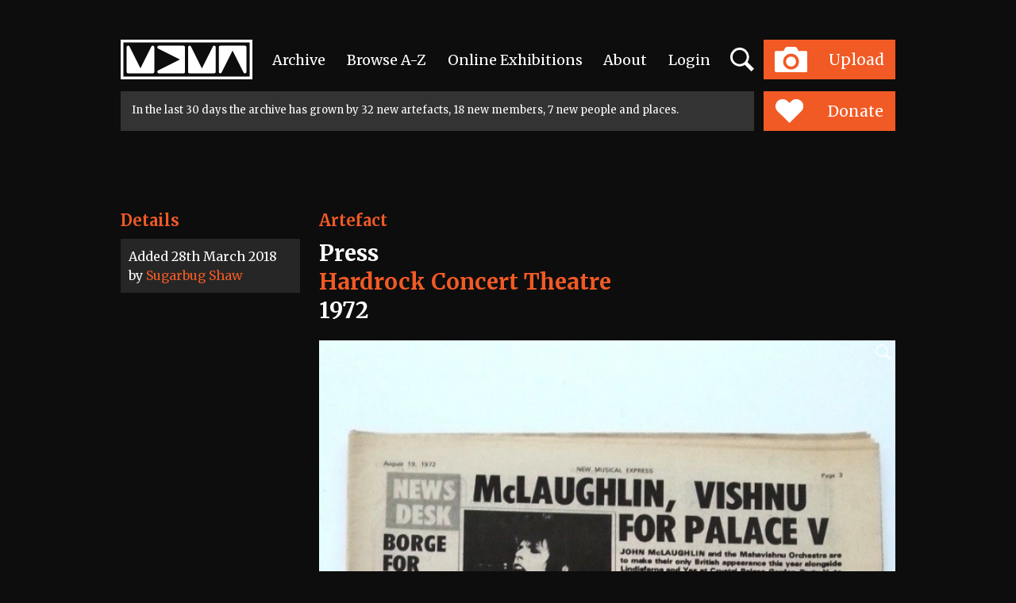

--- FILE ---
content_type: text/html; charset=utf-8
request_url: https://www.mdmarchive.co.uk/artefact/19241/Hardrock-Concert-Theatre-Press-1972
body_size: 176313
content:
<!DOCTYPE html>
<html lang="en">
	<head>
		<meta charset="utf-8">
		<meta http-equiv="X-UA-Compatible" content="IE=edge">
		<meta name="viewport" content="width=device-width, initial-scale=1, minimum-scale=1">
		<meta http-equiv="Content-Type" content="text/html; charset=utf-8">
<meta name="google-site-verification" content="BOzY_AV6Fgloc8vu0VFzpnoKG_xWmWBbirklCl84nq0">	
	<title>Press - Hardrock Concert Theatre, 1972 – Manchester Digital Music Archive</title>
	<meta name="Description" content="DAVID BOWIE 'opens Hardrock in Manchester' 1972 ARTICLE / clipping">
	<meta name="Keywords" content="">
	<link rel="image_src" href="https://www.mdmarchive.co.uk/gfx/19241/HiRes-1.jpg">
	<link rel="canonical" href="https://www.mdmarchive.co.uk/artefact/19241/Hardrock-Concert-Theatre-Press-1972">
	
	<meta property="og:site_name" content="Manchester Digital Music Archive">
	<meta property="og:type" content="article">
	<meta property="og:title" content="Press - Hardrock Concert Theatre, 1972 – Manchester Digital Music Archive">
	<meta property="og:description" content="DAVID BOWIE 'opens Hardrock in Manchester' 1972 ARTICLE / clipping">
	<meta property="og:url" content="https://www.mdmarchive.co.uk/artefact/19241/Hardrock-Concert-Theatre-Press-1972">
	<meta property="og:image" content="https://www.mdmarchive.co.uk/gfx/19241/HiRes-1.jpg">
	<meta property="og:image:secure_url" content="https://www.mdmarchive.co.uk/gfx/19241/HiRes-1.jpg">
	
	<meta name="twitter:card" content="summary_large_image">
	<meta name="twitter:site" content="@MDMArchive">
	<meta name="twitter:title" content="Press - Hardrock Concert Theatre, 1972 – Manchester Digital Music Archive">
	<meta name="twitter:description" content="DAVID BOWIE 'opens Hardrock in Manchester' 1972 ARTICLE / clipping">
	<meta name="twitter:creator" content="@MDMArchive">
	<meta name="twitter:image:src" content="https://www.mdmarchive.co.uk/gfx/19241/HiRes-1.jpg">
	<meta property="twitter:account_id" content="248864089">	
	
	
		
	<link rel="apple-touch-icon" sizes="180x180" href="/favicon/apple-touch-icon.png">
	<link rel="icon" type="image/png" sizes="32x32" href="/favicon/favicon-32x32.png">
	<link rel="icon" type="image/png" sizes="16x16" href="/favicon/favicon-16x16.png">
	<link rel="manifest" href="/favicon/manifest.json">
	<link rel="mask-icon" href="/favicon/safari-pinned-tab.svg" color="#5bbad5">
	<meta name="theme-color" content="#ffffff">
	
	<meta name="apple-mobile-web-app-title" content="Manchester Digital Music Archive">
	
	<meta name="robots" content="index,follow"> 
	<meta name="GOOGLEBOT" content="NOODP"> 
	
	
	
	
	<!-- Bootstrap CSS -->
	<link href="https://cdn.jsdelivr.net/npm/bootstrap@5.2.3/dist/css/bootstrap.min.css" rel="stylesheet" integrity="sha384-rbsA2VBKQhggwzxH7pPCaAqO46MgnOM80zW1RWuH61DGLwZJEdK2Kadq2F9CUG65" crossorigin="anonymous">
	
	<link rel="stylesheet" type="text/css" href="https://www.mdmarchive.co.uk/js/slick/slick.css"/>
	<link rel="stylesheet" type="text/css" href="https://www.mdmarchive.co.uk/js/magnific/magnific-popup.css"/>
	
	<link rel="preconnect" href="https://fonts.googleapis.com">
	<link rel="preconnect" href="https://fonts.gstatic.com" crossorigin>
	<link href="https://fonts.googleapis.com/css2?family=Merriweather:wght@400;700&display=swap" rel="stylesheet">
	
	
	<link rel="stylesheet" href="https://www.mdmarchive.co.uk/js/cropper/cropper.min.css">
	<!-- used for arrows etc in cropper -->
	<link rel="stylesheet" href="//maxcdn.bootstrapcdn.com/font-awesome/4.7.0/css/font-awesome.min.css">
	<link rel="stylesheet" href="https://www.mdmarchive.co.uk/js/dropzone/basic.css">
	<link rel="stylesheet" href="https://www.mdmarchive.co.uk/js/dropzone/dropzone.css">
	
	<svg xmlns="http://www.w3.org/2000/svg" style="display: none;">
    <symbol id="biography_square" viewBox="0 0 271.94 271.94">
      <title>biography_square</title><g id="Layer_2" data-name="Layer 2"><g id="Layer_1-2" data-name="Layer 1"><rect class="cls-1" width="271.94" height="271.94"/><rect class="cls-2" x="81.19" y="64.07" width="109.56" height="143.8"/><rect class="cls-1" x="91.46" y="93.75" width="89.02" height="4.57"/><rect class="cls-1" x="91.46" y="107.44" width="89.02" height="4.57"/><rect class="cls-1" x="91.46" y="121.14" width="89.02" height="4.57"/><rect class="cls-1" x="91.46" y="134.83" width="89.02" height="4.57"/><rect class="cls-1" x="91.46" y="148.53" width="89.02" height="4.57"/><rect class="cls-1" x="91.46" y="162.22" width="89.02" height="4.57"/><rect class="cls-1" x="91.46" y="175.92" width="89.02" height="4.57"/><rect class="cls-1" x="91.46" y="189.61" width="89.02" height="4.57"/><rect class="cls-3" x="13.18" y="13.18" width="245.58" height="245.58"/></g></g>
    </symbol>
     <symbol id="button_minus" viewBox="0 0 35 35">
      <title>button_minus</title><g id="Layer_2" data-name="Layer 2"><g id="Layer_1-2" data-name="Layer 1"><rect class="cls-1" width="35" height="35"/><rect class="cls-2" x="7.31" y="15.73" width="20.38" height="3.54"/></g></g>
    </symbol>
    <symbol id="button_plus" viewBox="0 0 35 35">
      <title>button_plus</title><g id="Layer_2" data-name="Layer 2"><g id="Layer_1-2" data-name="Layer 1"><rect class="cls-1" width="35" height="35"/><rect class="cls-2" x="7.31" y="15.73" width="20.38" height="3.54"/><rect class="cls-2" x="6.87" y="15.8" width="21.25" height="3.4" transform="translate(35 0) rotate(90)"/></g></g>
    </symbol>
     <symbol id="close_artbutton" viewBox="0 0 28.8 28.8">
      <title>close_artbutton</title><g id="Layer_2" data-name="Layer 2"><g id="Layer_1-2" data-name="Layer 1"><path class="cls-1" d="M0,0V28.8H28.8V0ZM21.36,19.3,19.3,21.36l-4.94-4.94L9.21,21.57l-2-2,5.15-5.15L7.44,9.5,9.5,7.44l4.94,4.94L19.6,7.23l2,2-5.15,5.15Z"/></g></g>
    </symbol>
    <symbol id="exhibitionarrow_left" viewBox="0 0 73.69 19.71">
      <title>exhibitionarrow_left</title><g id="Layer_2" data-name="Layer 2"><g id="Layer_1-2" data-name="Layer 1"><path class="cls-1" d="M9.87,0h3.3L4.48,8.63H73.69v2.44H4.48l8.68,8.63H9.87L0,9.84Z"/></g></g>
    </symbol>
    <symbol id="exhibitionarrow_right" viewBox="0 0 73.69 19.71">
      <title>exhibitionarrow_right</title><g id="Layer_2" data-name="Layer 2"><g id="Layer_1-2" data-name="Layer 1"><path class="cls-1" d="M63.82,19.71h-3.3l8.68-8.63H0V8.63H69.21L60.53,0h3.3l9.87,9.87Z"/></g></g>
    </symbol>
    <symbol id="follow_button" viewBox="0 0 220.75 43.1">
      <title>follow_button</title><g id="Layer_2" data-name="Layer 2"><g id="Layer_1-2" data-name="Layer 1"><path class="cls-1" d="M0,0V43.1H220.75V0Z"/><path class="cls-2" d="M95.08,26.56h1.67V16.1H95.08V14.63h9.29v3.17h-1.65V16.27H98.65v4.45h4.64v1.56H98.65v4.29h1.82V28h-5.4Z"/><path class="cls-2" d="M110.62,18.2a5,5,0,1,1-5.19,5A5,5,0,0,1,110.62,18.2Zm0,8.47a3.33,3.33,0,0,0,3.31-3.46,3.31,3.31,0,1,0-6.61,0A3.32,3.32,0,0,0,110.62,26.68Z"/><path class="cls-2" d="M118.19,16.06h-1.6V14.63H120V25.19c0,.82.19,1.37,1,1.37.3,0,.51,0,.51,0l0,1.52s-.38,0-.82,0c-1.37,0-2.54-.55-2.54-2.79Z"/><path class="cls-2" d="M123.62,16.06H122V14.63h3.44V25.19c0,.82.19,1.37,1,1.37.3,0,.51,0,.51,0l0,1.52s-.38,0-.82,0c-1.37,0-2.54-.55-2.54-2.79Z"/><path class="cls-2" d="M133.44,18.2a5,5,0,1,1-5.19,5A5,5,0,0,1,133.44,18.2Zm0,8.47a3.33,3.33,0,0,0,3.31-3.46,3.31,3.31,0,1,0-6.61,0A3.32,3.32,0,0,0,133.44,26.68Z"/><path class="cls-2" d="M139.5,18.43h4.29v1.42h-1.29l1.63,5.59a5.31,5.31,0,0,1,.15.89h.06a5.31,5.31,0,0,1,.15-.89l2.11-7h1.67l2.11,7a5.31,5.31,0,0,1,.15.89h.06a5.31,5.31,0,0,1,.15-.89l1.65-5.59h-1.31V18.43h4.29v1.42h-1.2L151.72,28h-2.05l-2-6.42a8.1,8.1,0,0,1-.17-.91h0a7.85,7.85,0,0,1-.17.91l-2,6.42h-2.05l-2.47-8.19h-1.2Z"/><polygon class="cls-2" points="33.13 21.55 11.93 9.31 11.93 33.79 33.13 21.55"/><polygon class="cls-2" points="43 21.55 21.8 9.31 21.8 33.79 43 21.55"/><polygon class="cls-2" points="52.88 21.55 31.68 9.31 31.68 33.79 52.88 21.55"/></g></g>
    </symbol>
    <symbol id="headermdmalogo" viewBox="0 0 143.45 43.1">
      <title>headermdmalogo</title><g id="Layer_2" data-name="Layer 2"><g id="Layer_1-2" data-name="Layer 1"><path d="M8.16,36.62H35A1.67,1.67,0,0,0,36.63,35V8.15a1.67,1.67,0,0,0-3.17-.71h0L21.56,31.23h0L9.67,7.44h0a1.67,1.67,0,0,0-3.17.71V35a1.67,1.67,0,0,0,1.67,1.67Z"/><path d="M39.94,35a1.67,1.67,0,0,0,1.67,1.67h26.8A1.67,1.67,0,0,0,70.07,35V8.15a1.67,1.67,0,0,0-1.67-1.67H41.6a1.67,1.67,0,0,0-.71,3.18h0L64.68,21.55h0L40.9,33.44h0a1.66,1.66,0,0,0-1,1.51Z"/><path d="M75,36.62h26.8A1.67,1.67,0,0,0,103.51,35V8.15a1.67,1.67,0,0,0-3.17-.71h0L88.45,31.23h0L76.55,7.44h0a1.67,1.67,0,0,0-3.18.71V35A1.67,1.67,0,0,0,75,36.62Z"/><path d="M108.49,36.62a1.66,1.66,0,0,0,1.51-1h0l11.89-23.78h0l11.89,23.78h0A1.67,1.67,0,0,0,137,35V8.15a1.67,1.67,0,0,0-1.67-1.67h-26.8a1.67,1.67,0,0,0-1.67,1.67V35a1.67,1.67,0,0,0,1.67,1.67Z"/><circle cx="133.78" cy="35.66" transform="translate(16.13 108.64) rotate(-46.74)"/><path d="M140.46,40.12H3V3H140.46V40.12ZM0,0V43.1H143.45V0Z"/></g></g>
    </symbol>
    <symbol id="home_sq-artefacets" viewBox="0 0 271.94 271.94">
      <title>home_sq-artefacets</title><g id="Layer_2" data-name="Layer 2"><g id="Layer_1-2" data-name="Layer 1"><rect class="cls-1" width="271.94" height="271.94"/><rect class="cls-2" x="13.18" y="13.18" width="245.58" height="245.58"/><text class="cls-3" transform="translate(101.98 61.09)"><tspan class="cls-4">V</tspan><tspan class="cls-5" x="19.38" y="0">i</tspan><tspan x="28.64" y="0">ew</tspan></text><text class="cls-3" transform="translate(74.92 229.83)"><tspan class="cls-5">A</tspan><tspan x="19.99" y="0">rtefacts</tspan></text><polygon class="cls-6" points="183.88 169.05 105.6 169.05 105.6 179.5 194.33 179.5 194.33 116.8 183.88 116.8 183.88 169.05"/><polygon class="cls-6" points="180.89 166.06 180.89 103.36 170.43 103.36 170.43 155.61 92.16 155.61 92.16 166.06 180.89 166.06"/><rect class="cls-6" x="78.71" y="89.92" width="88.73" height="62.7"/></g></g>
    </symbol>
    <symbol id="home_sq-exhibition" viewBox="0 0 271.94 271.94">
      <title>home_sq-exhibition</title><g id="Layer_2" data-name="Layer 2"><g id="Layer_1-2" data-name="Layer 1"><rect class="cls-1" width="271.94" height="271.94"/><rect class="cls-2" x="13.18" y="13.18" width="245.58" height="245.58"/><text class="cls-3" transform="translate(101.98 61.09)"><tspan class="cls-4">V</tspan><tspan class="cls-5" x="19.38" y="0">i</tspan><tspan x="28.64" y="0">ew</tspan></text><text class="cls-3" transform="translate(57.44 229.83)">Exh<tspan class="cls-5" x="52.36" y="0">i</tspan><tspan x="61.62" y="0">b</tspan><tspan class="cls-6" x="78.6" y="0">i</tspan><tspan x="87.83" y="0">t</tspan><tspan class="cls-6" x="97.87" y="0">i</tspan><tspan class="cls-5" x="107.1" y="0">o</tspan><tspan x="124.44" y="0">ns</tspan></text><path class="cls-7" d="M136,95.53A81,81,0,0,0,65.86,136a81,81,0,0,0,140.33,0A81,81,0,0,0,136,95.53Zm0,76.17A35.65,35.65,0,1,1,171.68,136,35.65,35.65,0,0,1,136,171.7Z"/><circle class="cls-7" cx="136.03" cy="136.05" r="15.13"/></g></g>
    </symbol>
    <symbol id="home_sq-sqaure" viewBox="0 0 271.94 271.94">
      <title>home_sq-sqaure</title><g id="Layer_2" data-name="Layer 2"><g id="Layer_1-2" data-name="Layer 1"><rect class="cls-1" width="271.94" height="271.94"/><rect class="cls-2" x="13.18" y="13.18" width="245.58" height="245.58"/><text class="cls-3" transform="translate(81.42 61.09)"><tspan class="cls-4">S</tspan><tspan class="cls-5" x="16" y="0">u</tspan><tspan x="34.41" y="0">pp</tspan><tspan class="cls-4" x="69.93" y="0">o</tspan><tspan x="87.27" y="0">rt</tspan></text><text class="cls-3" transform="translate(118.53 229.83)"><tspan class="cls-6">U</tspan><tspan x="21.47" y="0">s</tspan></text><path class="cls-7" d="M170.57,143.42l-40.93-40.93a24.7,24.7,0,0,0-34.83,0h0a24.7,24.7,0,0,0,0,34.83l40.93,40.93Z"/><path class="cls-7" d="M135.73,178.25l40.93-40.93a24.7,24.7,0,0,0,0-34.83h0a24.7,24.7,0,0,0-34.83,0L100.9,143.42Z"/></g></g>
    </symbol>
    <symbol id="home_sq-upload" viewBox="0 0 271.94 271.94">
      <title>home_sq-upload</title><g id="Layer_2" data-name="Layer 2"><g id="Layer_1-2" data-name="Layer 1"><rect class="cls-1" width="271.94" height="271.94"/><rect class="cls-2" x="13.18" y="13.18" width="245.58" height="245.58"/><path class="cls-3" d="M187.4,107H161.91l-5.78-10a9.54,9.54,0,0,0-7.45-4.3H123.26a9.54,9.54,0,0,0-7.45,4.3L110,107H84.55a4.18,4.18,0,0,0-4.17,4.17v63.93a4.18,4.18,0,0,0,4.17,4.17H187.4a4.18,4.18,0,0,0,4.17-4.17V111.16A4.18,4.18,0,0,0,187.4,107ZM136,170.23a27.1,27.1,0,1,1,27.1-27.1A27.1,27.1,0,0,1,136,170.23Z"/><circle class="cls-3" cx="135.97" cy="143.13" r="17.03"/><text class="cls-4" transform="translate(85.16 59.3)"><tspan class="cls-5">U</tspan><tspan x="22.61" y="0">p</tspan><tspan class="cls-6" x="41.01" y="0">l</tspan><tspan x="49.35" y="0">oad</tspan></text><text class="cls-7" transform="translate(81.63 229.83)"><tspan class="cls-8">A</tspan><tspan x="19.99" y="0">rtefact</tspan></text></g></g>
    </symbol>  
    <symbol id="keyword_1" viewBox="0 0 271.62 271.62">
      <title>artist</title><g id="Layer_2" data-name="Layer 2"><g id="Layer_1-2" data-name="Layer 1"><rect class="cls-1" width="271.62" height="271.62"/><rect class="cls-2" x="13.17" y="13.17" width="245.28" height="245.28"/><polygon class="cls-3" points="202.7 182.03 182.03 202.7 112.52 138.82 138.82 112.52 202.7 182.03"/><path class="cls-3" d="M119.75,76.64a30.55,30.55,0,0,0-43.11,43.11Z"/><path class="cls-3" d="M79.46,122.57a30.55,30.55,0,0,0,43.11-43.11Z"/></g></g>
    </symbol>
    <symbol id="keyword_2" viewBox="0 0 271.62 271.62">
      <title>dj</title><g id="Layer_2" data-name="Layer 2"><g id="Layer_1-2" data-name="Layer 1"><rect class="cls-1" width="271.62" height="271.62"/><rect class="cls-2" x="13.17" y="13.17" width="245.28" height="245.28"/><path class="cls-3" d="M135.81,65.37a70.44,70.44,0,1,0,70.44,70.44A70.44,70.44,0,0,0,135.81,65.37Zm0,94.73a24.29,24.29,0,1,1,24.29-24.29A24.29,24.29,0,0,1,135.81,160.1Z"/><circle class="cls-3" cx="135.81" cy="135.81" r="4.05"/></g></g>
    </symbol>
    <symbol id="keyword_3" viewBox="0 0 271.62 271.62">
      <title>keyword_3</title><g id="Layer_2" data-name="Layer 2"><g id="Layer_1-2" data-name="Layer 1"><rect class="cls-1" width="271.62" height="271.62"/><rect class="cls-2" x="13.17" y="13.17" width="245.28" height="245.28"/><circle class="cls-3" cx="105.48" cy="105.48" r="32.2" transform="translate(-43.69 105.48) rotate(-45)"/><line class="cls-4" x1="197.28" y1="197.28" x2="105.48" y2="105.48"/></g></g>
    </symbol>
    <symbol id="keyword_4" viewBox="0 0 271.62 271.62">
      <title>industry</title><g id="Layer_2" data-name="Layer 2"><g id="Layer_1-2" data-name="Layer 1"><rect class="cls-1" width="271.62" height="271.62"/><rect class="cls-2" x="13.17" y="13.17" width="245.28" height="245.28"/><path class="cls-3" d="M191.88,91.61l-45.8-26.44c-5.67-3.28-14.89-3.28-20.51,0L79.77,91.61c-5.66,3.26-10.26,11.23-10.26,17.75v52.93c0,6.48,4.6,14.48,10.26,17.73l45.8,26.44c5.62,3.26,14.84,3.26,20.51,0L191.88,180c5.58-3.24,10.22-11.25,10.22-17.73V109.37C202.1,102.84,197.47,94.88,191.88,91.61Zm-56.06,95.73a50.13,50.13,0,1,1,50.06-50.14A50.1,50.1,0,0,1,135.83,187.34Z"/><path class="cls-4" d="M97.5,137.2a38.31,38.31,0,1,1,38.32,38.33A38.29,38.29,0,0,1,97.5,137.2Z"/></g></g>
    </symbol>
    <symbol id="keyword_member" viewBox="0 0 271.94 271.94">
      <title>keyword_member</title><g id="Layer_2" data-name="Layer 2"><g id="Layer_1-2" data-name="Layer 1"><rect class="cls-1" width="271.94" height="271.94"/><path class="cls-2" d="M163.2,138.52a42,42,0,0,1-56,.35A30.74,30.74,0,0,0,84.3,168.51v30.62H187.64V168.51A30.74,30.74,0,0,0,163.2,138.52Z"/><path class="cls-2" d="M135,72.82a34.45,34.45,0,1,0,34.45,34.45A34.49,34.49,0,0,0,135,72.82Z"/><rect class="cls-3" x="13.18" y="13.18" width="245.58" height="245.58"/></g></g>
    </symbol>
    <symbol id="lotterylogo" viewBox="0 0 156.5 90.29">
      <title>lotterylogo</title><g id="Layer_2" data-name="Layer 2"><g id="Layer_1-2" data-name="Layer 1"><polyline class="cls-1" points="0.09 77.06 3.51 77.06 3.51 86.94 9.49 86.94 9.49 89.96 0.09 89.96 0.09 77.06"/><path class="cls-1" d="M16.39,90.27a6.85,6.85,0,0,1-2.68-.51,6.53,6.53,0,0,1-2.13-1.41,6.36,6.36,0,0,1-1.4-2.15,7.61,7.61,0,0,1,0-5.44,6.28,6.28,0,0,1,3.53-3.55,7,7,0,0,1,2.68-.5,7.07,7.07,0,0,1,2.69.5,6.29,6.29,0,0,1,2.13,1.4,6.48,6.48,0,0,1,1.39,2.15,7.61,7.61,0,0,1,0,5.44,6.46,6.46,0,0,1-1.39,2.15,6.37,6.37,0,0,1-2.13,1.41,6.93,6.93,0,0,1-2.69.51m0-3.21a3.09,3.09,0,0,0,1.35-.28,2.94,2.94,0,0,0,1-.76,3.39,3.39,0,0,0,.62-1.14,4.66,4.66,0,0,0,0-2.79,3.43,3.43,0,0,0-.62-1.14,3,3,0,0,0-1-.76,3.38,3.38,0,0,0-2.69,0,2.93,2.93,0,0,0-1,.76,3.36,3.36,0,0,0-.62,1.14,4.66,4.66,0,0,0,0,2.79A3.33,3.33,0,0,0,14.05,86a2.9,2.9,0,0,0,1,.76A3.08,3.08,0,0,0,16.39,87.06Z"/><polyline class="cls-1" points="27.26 80.06 23.29 80.06 23.29 77.06 34.65 77.06 34.65 80.06 30.72 80.06 30.72 89.96 27.26 89.96 27.26 80.06"/><polyline class="cls-1" points="39.04 80.06 35.08 80.06 35.08 77.06 46.43 77.06 46.43 80.06 42.51 80.06 42.51 89.96 39.04 89.96 39.04 80.06"/><polyline class="cls-1" points="47.23 77.06 56.52 77.06 56.52 80.02 50.66 80.02 50.66 82.01 55.47 82.01 55.47 84.8 50.66 84.8 50.66 87 56.92 87 56.92 89.96 47.23 89.96 47.23 77.06"/><path class="cls-1" d="M58.31,77.06h5.34a6.19,6.19,0,0,1,1.89.27,4,4,0,0,1,1.44.8,3.58,3.58,0,0,1,.93,1.33,4.78,4.78,0,0,1,.33,1.84,4.24,4.24,0,0,1-.56,2.21A4.31,4.31,0,0,1,66.19,85L69,90H65.28l-2.19-4.39H61.66V90H58.31V77.06m5,5.82a1.51,1.51,0,0,0,1.1-.42,1.49,1.49,0,0,0,.43-1.11,1.62,1.62,0,0,0-.41-1.16,1.51,1.51,0,0,0-1.14-.43H61.66v3.12Z"/><polyline class="cls-1" points="72.72 84.82 68.13 77.06 72.06 77.06 74.57 81.66 76.94 77.06 80.75 77.06 76.14 84.8 76.14 89.96 72.72 89.96 72.72 84.82"/><polyline class="cls-1" points="84.23 77.06 93.22 77.06 93.22 80.06 87.65 80.06 87.65 82.55 91.97 82.55 91.97 85.38 87.65 85.38 87.65 89.96 84.23 89.96 84.23 77.06"/><path class="cls-1" d="M94,77.06h3.43v7.56A2.89,2.89,0,0,0,98,86.36a1.89,1.89,0,0,0,1.63.68,1.84,1.84,0,0,0,1.62-.69,2.93,2.93,0,0,0,.48-1.73V77.06h3.46v7.87a5.85,5.85,0,0,1-.41,2.23,4.75,4.75,0,0,1-1.15,1.69,5.09,5.09,0,0,1-1.76,1.06,6.54,6.54,0,0,1-2.23.37,6.63,6.63,0,0,1-2.24-.37,5.15,5.15,0,0,1-1.77-1.05,4.62,4.62,0,0,1-1.15-1.68A5.91,5.91,0,0,1,94,84.93V77.06"/><polyline class="cls-1" points="106.98 77.06 110.1 77.06 115.05 84.25 115.05 77.06 118.44 77.06 118.44 89.96 115.52 89.96 110.37 82.55 110.37 89.96 106.98 89.96 106.98 77.06"/><path class="cls-1" d="M120.33,77.06h5a9.49,9.49,0,0,1,2.76.38,6.09,6.09,0,0,1,2.2,1.18,5.36,5.36,0,0,1,1.45,2,7.49,7.49,0,0,1,.52,2.92,6.82,6.82,0,0,1-.53,2.8,5.64,5.64,0,0,1-1.46,2,6.07,6.07,0,0,1-2.21,1.2,9.24,9.24,0,0,1-2.75.4h-4.93V77.06m4.82,9.88a3.24,3.24,0,0,0,3.52-3.44,4.39,4.39,0,0,0-.21-1.4,2.89,2.89,0,0,0-.65-1.08,3,3,0,0,0-1.09-.71,4.38,4.38,0,0,0-1.57-.25h-1.39v6.89Z"/><polyline class="cls-1" points="133.5 77.06 142.79 77.06 142.79 80.02 136.93 80.02 136.93 82.01 141.75 82.01 141.75 84.8 136.93 84.8 136.93 87 143.19 87 143.19 89.96 133.5 89.96 133.5 77.06"/><path class="cls-1" d="M144.58,77.06h5a9.46,9.46,0,0,1,2.76.38,6.08,6.08,0,0,1,2.2,1.18,5.38,5.38,0,0,1,1.45,2,7.49,7.49,0,0,1,.52,2.92,6.82,6.82,0,0,1-.53,2.8,5.64,5.64,0,0,1-1.46,2,6.09,6.09,0,0,1-2.21,1.2,9.24,9.24,0,0,1-2.75.4h-4.93V77.06m4.82,9.88a3.24,3.24,0,0,0,3.52-3.44,4.34,4.34,0,0,0-.21-1.4,2.89,2.89,0,0,0-.65-1.08,3,3,0,0,0-1.09-.71,4.39,4.39,0,0,0-1.57-.25H148v6.89Z"/><path class="cls-1" d="M39.47,54.4c-7.55,4.29-14.56,1.55-17.21-6.27l2.2-1c2.16,6.37,8.37,8.11,14.13,5.12l.89,2.18"/><path class="cls-1" d="M37.41,38.07a2,2,0,1,1-2-2,2,2,0,0,1,2,2"/><path class="cls-1" d="M45.71,40.45a1.77,1.77,0,1,1-1.77-1.77,1.77,1.77,0,0,1,1.77,1.77"/><path class="cls-1" d="M42.33,8.77a1.73,1.73,0,0,1-.67-.13,1.7,1.7,0,0,1-.54-.36,1.76,1.76,0,0,1-.36-.54,1.72,1.72,0,0,1,.36-1.87,1.74,1.74,0,0,1,.54-.36,1.71,1.71,0,0,1,.67-.13A1.69,1.69,0,0,1,43,5.5a1.72,1.72,0,0,1,.54.36,1.7,1.7,0,0,1,.36.54,1.75,1.75,0,0,1,0,1.33,1.76,1.76,0,0,1-.36.54,1.68,1.68,0,0,1-.54.36,1.73,1.73,0,0,1-.67.13m0-.33a1.35,1.35,0,0,0,.54-.11A1.29,1.29,0,0,0,43.29,8a1.35,1.35,0,0,0,.28-.44,1.51,1.51,0,0,0,0-1.08,1.31,1.31,0,0,0-.7-.73,1.36,1.36,0,0,0-1.07,0,1.35,1.35,0,0,0-.43.29,1.28,1.28,0,0,0-.28.44,1.51,1.51,0,0,0,0,1.08,1.33,1.33,0,0,0,.28.44,1.3,1.3,0,0,0,.42.29A1.35,1.35,0,0,0,42.33,8.45ZM41.74,6.2h.67a.73.73,0,0,1,.28,0,.58.58,0,0,1,.19.12.42.42,0,0,1,.11.16.48.48,0,0,1,0,.18.56.56,0,0,1-.08.3.52.52,0,0,1-.26.2l.42.71h-.37l-.38-.67h-.28v.67h-.33Zm.65.8a.29.29,0,0,0,.22-.07.27.27,0,0,0,.07-.2.23.23,0,0,0-.07-.19.35.35,0,0,0-.23-.06h-.3V7Z"/><path class="cls-1" d="M151,46.1h5.37a45.08,45.08,0,0,0-87.91-15h5.68A39.72,39.72,0,0,1,151,46.1"/><rect class="cls-1" x="68.2" y="48.17" width="2.14" height="12.57"/><path class="cls-1" d="M76.17,53.13a2.44,2.44,0,0,0-1.88.79A2.92,2.92,0,0,0,73.56,56a2.82,2.82,0,0,0,.75,2,2.58,2.58,0,0,0,2,.78,2.54,2.54,0,0,0,2-.79A3,3,0,0,0,79,55.88a2.65,2.65,0,0,0-.78-2,2.74,2.74,0,0,0-2-.77m-4.88,2.81a4.83,4.83,0,0,1,1.45-3.52A4.73,4.73,0,0,1,76.21,51a4.9,4.9,0,0,1,3.58,1.44,4.73,4.73,0,0,1,1.46,3.49,5,5,0,0,1-1.43,3.63A4.8,4.8,0,0,1,76.25,61a4.75,4.75,0,0,1-3.52-1.46,4.88,4.88,0,0,1-1.44-3.57"/><polyline class="cls-1" points="82.95 60.73 82.95 53.22 81.51 53.22 81.51 51.27 82.95 51.27 82.95 48.2 85.16 48.2 85.16 51.27 89.73 51.27 89.73 53.22 85.16 53.22 85.16 60.73 82.95 60.73"/><polyline class="cls-1" points="88.38 60.73 88.38 53.22 86.93 53.22 86.93 51.27 88.38 51.27 88.38 48.2 90.58 48.2 90.58 51.27 92.05 51.27 92.05 53.22 90.58 53.22 90.58 60.73 88.38 60.73"/><path class="cls-1" d="M99.87,54.94a2.6,2.6,0,0,0-.94-1.46A2.75,2.75,0,0,0,97.24,53a2.63,2.63,0,0,0-2.52,2h5.15m-5.21,1.75a2.29,2.29,0,0,0,.8,1.61,2.76,2.76,0,0,0,1.83.59,2.82,2.82,0,0,0,1.32-.31,2.33,2.33,0,0,0,.92-.89h2.39a5.14,5.14,0,0,1-1.82,2.41,5,5,0,0,1-6.31-.6A4.85,4.85,0,0,1,92.36,56a4.9,4.9,0,0,1,1.44-3.56A4.62,4.62,0,0,1,97.22,51a4.82,4.82,0,0,1,3.58,1.48,5.11,5.11,0,0,1,1.45,3.72c0,.14,0,.25,0,.33s0,.14,0,.2Z"/><path class="cls-1" d="M107.52,53.17a2.62,2.62,0,0,0-1.77.66,3.15,3.15,0,0,0-.5,2.07v4.84H103V51.27h2.07v1.08a3.46,3.46,0,0,1,1.07-.93,2.92,2.92,0,0,1,1.34-.3v2.05"/><polyline class="cls-1" points="108.42 51.06 110.75 51.06 113.07 57.88 115.74 51.06 118.07 51.06 112.82 63.8 110.52 63.8 111.84 60.47 108.42 51.06"/><path class="cls-1" d="M70.37,33.47v4.14a3.23,3.23,0,0,1,1.12-1,3.16,3.16,0,0,1,1.43-.31,3.45,3.45,0,0,1,2.73,1.09,4.64,4.64,0,0,1,1,3.13V46H74.37V41.15a3.38,3.38,0,0,0-.48-2,2,2,0,0,0-3.06.13A5.49,5.49,0,0,0,70.35,42V46H68.21V33.47h2.16"/><path class="cls-1" d="M85,40.25a2.62,2.62,0,0,0-.94-1.46,2.76,2.76,0,0,0-1.69-.51,2.63,2.63,0,0,0-2.52,2H85M79.8,42a2.3,2.3,0,0,0,.8,1.61,2.76,2.76,0,0,0,1.83.59,2.79,2.79,0,0,0,1.32-.31,2.25,2.25,0,0,0,.92-.88h2.39a5.16,5.16,0,0,1-1.81,2.41,4.71,4.71,0,0,1-2.79.87,4.76,4.76,0,0,1-3.52-1.46A4.86,4.86,0,0,1,77.5,41.3a4.92,4.92,0,0,1,1.45-3.56,4.62,4.62,0,0,1,3.42-1.48,4.79,4.79,0,0,1,3.58,1.48,5.09,5.09,0,0,1,1.46,3.72c0,.14,0,.25,0,.32s0,.14,0,.2Z"/><path class="cls-1" d="M92.79,38.47a2.61,2.61,0,0,0-1.76.66,3.14,3.14,0,0,0-.51,2.07V46h-2.2V36.57h2.07v1.08a3.4,3.4,0,0,1,1.07-.93,2.9,2.9,0,0,1,1.34-.3v2.05"/><path class="cls-1" d="M93.9,36.57H96V46H93.9Zm2.14-1H93.9V33.47H96Z"/><polyline class="cls-1" points="98.87 46.04 98.87 38.53 97.1 38.53 97.1 36.57 98.87 36.57 98.87 33.5 101.07 33.5 101.07 36.57 102.95 36.57 102.95 38.53 101.07 38.53 101.07 46.04 98.87 46.04"/><path class="cls-1" d="M105.34,41.21a2.7,2.7,0,0,0,.81,2,2.8,2.8,0,0,0,2,.8,2.74,2.74,0,0,0,2.72-2.7,2.77,2.77,0,0,0-2.83-2.81,2.67,2.67,0,0,0-1.95.78,2.58,2.58,0,0,0-.8,1.93M111,46l0-1.32a3.14,3.14,0,0,1-1.21,1.16,3.84,3.84,0,0,1-1.77.38,4.74,4.74,0,0,1-3.52-1.44,4.89,4.89,0,0,1-1.41-3.55,4.81,4.81,0,0,1,1.39-3.51,4.68,4.68,0,0,1,3.48-1.42,3.77,3.77,0,0,1,1.67.36A4.17,4.17,0,0,1,111,37.82l-.05-1.25h2.15V46Z"/><path class="cls-1" d="M116.2,41.14a2.79,2.79,0,0,0,.84,2.07,2.84,2.84,0,0,0,2.08.83,3,3,0,0,0,2.13-.82,2.64,2.64,0,0,0,.86-2,2.81,2.81,0,0,0-.84-2.09,2.87,2.87,0,0,0-2.11-.83,2.92,2.92,0,0,0-2.1.81,2.65,2.65,0,0,0-.85,2m5.91-4.57h2v7.9a5.42,5.42,0,0,1-1.32,3.87,4.72,4.72,0,0,1-3.61,1.4,4.94,4.94,0,0,1-2.88-.81,4.53,4.53,0,0,1-1.69-2.38h2.14a2.37,2.37,0,0,0,1,1,3.11,3.11,0,0,0,1.49.35,2.74,2.74,0,0,0,2.09-.91,3.3,3.3,0,0,0,.84-2.33v-.12a4.11,4.11,0,0,1-3.29,1.51,4.67,4.67,0,0,1-3.46-1.41,5,5,0,0,1,0-6.92,4.57,4.57,0,0,1,3.4-1.41,4.42,4.42,0,0,1,1.84.37,4.59,4.59,0,0,1,1.53,1.15Z"/><path class="cls-1" d="M132.48,40.25a2.59,2.59,0,0,0-.94-1.46,2.76,2.76,0,0,0-1.69-.51,2.63,2.63,0,0,0-2.52,2h5.14M127.27,42a2.29,2.29,0,0,0,.81,1.61,2.75,2.75,0,0,0,1.82.59,2.8,2.8,0,0,0,1.32-.31,2.25,2.25,0,0,0,.92-.88h2.39a5.15,5.15,0,0,1-1.81,2.41,4.7,4.7,0,0,1-2.79.87,4.74,4.74,0,0,1-3.52-1.46A4.84,4.84,0,0,1,125,41.3a4.91,4.91,0,0,1,1.44-3.56,4.62,4.62,0,0,1,3.43-1.48,4.8,4.8,0,0,1,3.58,1.48,5.11,5.11,0,0,1,1.45,3.72c0,.14,0,.25,0,.32s0,.14,0,.2Z"/><path class="cls-1" d="M127,51.26v2h-1.59v7.51h-2.15V53.22h-1.12v-2h1.06V51a2.86,2.86,0,0,1,.83-2.25,3.65,3.65,0,0,1,2.51-.74H127v2h-.18a1.74,1.74,0,0,0-1.06.25,1,1,0,0,0-.31.85v.16H127"/><path class="cls-1" d="M128,51.26h2.21v4.37a5,5,0,0,0,.45,2.52,1.65,1.65,0,0,0,1.51.69,1.7,1.7,0,0,0,1.58-.78,5.43,5.43,0,0,0,.48-2.69v-4.1h2.18v9.47h-2.18v-1a3.27,3.27,0,0,1-1.11,1,3.12,3.12,0,0,1-1.43.31,3.42,3.42,0,0,1-2.73-1.1,4.67,4.67,0,0,1-1-3.15V51.26"/><path class="cls-1" d="M139.66,51.26v1.06a3.15,3.15,0,0,1,1.08-1,3,3,0,0,1,1.38-.31,3.7,3.7,0,0,1,1.73.38,3.29,3.29,0,0,1,1.24,1.17,3.68,3.68,0,0,1,.48,1.18,9.67,9.67,0,0,1,.14,1.92v5h-2.17V56.52a5.52,5.52,0,0,0-.43-2.63,1.58,1.58,0,0,0-1.47-.7,1.64,1.64,0,0,0-1.53.78,5.55,5.55,0,0,0-.47,2.69v4.07h-2.08V51.26h2.1"/><path class="cls-1" d="M151.69,53.2a2.83,2.83,0,0,0-2,4.8,2.69,2.69,0,0,0,2,.8,2.59,2.59,0,0,0,1.94-.79,2.73,2.73,0,0,0,.77-2,2.84,2.84,0,0,0-.76-2,2.5,2.5,0,0,0-1.9-.8m4.8-5V60.73h-2.14l.05-1a4.16,4.16,0,0,1-1.34,1,4,4,0,0,1-1.61.31A4.54,4.54,0,0,1,148,59.53,5,5,0,0,1,146.64,56a4.83,4.83,0,0,1,1.4-3.5,4.53,4.53,0,0,1,3.4-1.45,4.22,4.22,0,0,1,1.59.29,4.47,4.47,0,0,1,1.38.91c0-.12,0-.24,0-.37s0-.33,0-.61V48.17Z"/><path class="cls-1" d="M46.53,28.91a4.26,4.26,0,0,0-2.55,1c.26-3-.84-5.17-2.88-5.93a5.35,5.35,0,0,0-3.81.17l-1.65-4c1.52-3.73,4.19-8.27,4.19-12,0-2.88-1.46-5-4.25-5-1.7,0-3.56,1.39-5,3.18C28.64,2,26.61,0,24.41,0c-3.47,0-4.92,3.48-4.92,6.44,0,2.46.68,6.53,3.31,12.29a105.72,105.72,0,0,0-4.75,12.38,14,14,0,0,0-10-4.41,10.23,10.23,0,0,0-5.76,1.61A4.79,4.79,0,0,0,0,32.13c0,2.12,1.44,3.56,3.64,4.15,3.81,1,5.51,4.07,7,10.09C13.22,57.23,20,63.75,30.42,63.75a20,20,0,0,0,20-20A23.61,23.61,0,0,0,50,39.42a17.67,17.67,0,0,0,.76-2.54C51.69,32.22,49.92,28.91,46.53,28.91Zm-6.29-2.55c1.77.82,1.91,4.5.13,8.91-1.44,4.24-3.52,6.83-5.45,6.85-1.52,0-2.79-1.08-2.79-4C32.12,32.73,36.58,24.67,40.23,26.36ZM21.95,6.44c0-1.78.76-3.9,2.46-3.9q1.78,0,4.32,5.59a45.25,45.25,0,0,0-4.49,7.38C22.71,11.53,21.95,8.56,21.95,6.44Zm8.47,54.77c-8.89,0-15-6.19-17.37-15.43-1.61-6.36-3.64-10.59-8.81-12-.59-.17-1.7-.59-1.7-1.7s2-2.89,5.51-2.89c4.22,0,7.71,2.59,10.09,6l1.81-.67c.27-3.47,2-8.22,5.14-14.86,3.9-8.39,7.86-14.11,10.49-14a2.31,2.31,0,0,1,1.84,2.46c0,3.48-3.07,8.68-5.74,14.35-.27.57-1.49,3.26-1.49,3.26l1.75.76c.57-1,1.76-3.29,1.92-3.67l1.31,2.91c-2.79,2.38-5.25,8-5.25,12.38,0,3.22,1.44,5.23,3.56,5.91a4.76,4.76,0,0,0,5.25-1.67,4.19,4.19,0,0,0,4.32,3.8c2.32,0,3.85-1.33,5-3.62A18,18,0,0,1,30.42,61.21ZM48.48,36.54c-.59,3.56-2.76,7.52-5.42,7.52s-2.39-3.37-1.8-5.4c.93-3.64,3.41-7.46,5.28-7.46C48.22,31.2,49,33.49,48.48,36.54Z"/></g></g>
    </symbol>
    <symbol id="magglass" viewBox="0 0 42.23 42.23">
      <title>magglass</title><g id="Layer_2" data-name="Layer 2"><g id="Layer_1-2" data-name="Layer 1"><path class="cls-1" d="M30.57,25.93A16.4,16.4,0,0,0,28.62,5.12l-.33-.33h0a16.4,16.4,0,0,0-23.17,0l-.33.33a16.4,16.4,0,0,0,0,23.17l.33.33a16.39,16.39,0,0,0,20.81,1.95L37.59,42.23l4.64-4.64Zm-4.82-.51-.33.33A12.33,12.33,0,0,1,8,25.75l-.33-.33A12.33,12.33,0,0,1,7.67,8L8,7.67a12.33,12.33,0,0,1,17.42,0l.33.33A12.33,12.33,0,0,1,25.74,25.42Z"/></g></g>
    </symbol>
    
    <symbol id="newburger" viewBox="0 0 66 34">
      <title>newburger</title><g id="Layer_2" data-name="Layer 2"><g id="Layer_1-2" data-name="Layer 1"><rect class="cls-1" width="66" height="4.8"/><rect class="cls-1" y="13.6" width="66" height="4.8"/><rect class="cls-1" y="27.2" width="66" height="4.8"/></g></g>
    </symbol>
    <symbol id="mdmabodylogo" viewBox="0 0 176.4 64.91">
      <title>mdmabodylogo</title><g id="Layer_2" data-name="Layer 2"><g id="Layer_1-2" data-name="Layer 1"><image width="1500" height="552" transform="scale(0.12)" xlink:href="[data-uri]"/></g></g>
    </symbol>
    <symbol id="onthisday_button" viewBox="0 0 220.75 43.1">
      <title>onthisday_button</title><g id="Layer_2" data-name="Layer 2"><g id="Layer_1-2" data-name="Layer 1"><path class="cls-1" d="M0,0V43.1H220.75V0ZM217.93,40.09H151.77V3h66.16Z"/><path class="cls-2" d="M28.57,14.37a6.78,6.78,0,0,1,6.9,6.84,6.9,6.9,0,1,1-13.79,0A6.76,6.76,0,0,1,28.57,14.37Zm0,12.18a5.1,5.1,0,0,0,4.92-5.34,4.94,4.94,0,1,0-9.86,0A5.1,5.1,0,0,0,28.57,26.55Z"/><path class="cls-2" d="M37.3,26.59h1.5V20.24a.37.37,0,0,0-.42-.42H37.2V18.4h2.17c.84,0,1.22.36,1.22,1.06V20a2.75,2.75,0,0,1-.06.55h0a4,4,0,0,1,3.74-2.34c2.2,0,3.19,1.23,3.19,3.69v4.73H49V28H45.66V22.27c0-1.35-.27-2.41-1.8-2.41a3.43,3.43,0,0,0-3.21,3.69v3h1.52V28H37.3Z"/><path class="cls-2" d="M56.18,19.82H54.57V18.4h1.65V15.76H58V18.4h2.3v1.42H58v4.5c0,2,1.33,2.2,2.05,2.2a4.25,4.25,0,0,0,.44,0V28a5.18,5.18,0,0,1-.67,0c-1.22,0-3.67-.38-3.67-3.59Z"/><path class="cls-2" d="M61.67,26.59h1.52V16H61.58V14.6H65v5a5.43,5.43,0,0,1-.06.8h0a4,4,0,0,1,3.59-2.2c2.26,0,3.31,1.23,3.31,3.69v4.73h1.5V28H70.05V22.27c0-1.35-.28-2.41-1.82-2.41A3.36,3.36,0,0,0,65,23.51v3.08h1.52V28H61.67Z"/><path class="cls-2" d="M74.78,26.59h1.5V19.82h-1.6V18.4h3.44v8.19h1.52V28H74.78Zm1.46-12h1.94v1.88H76.25Z"/><path class="cls-2" d="M81,24.91h1.62v.63c0,.82,1.14,1.2,2.2,1.2s1.94-.44,1.94-1.24c0-1-1.06-1.27-2.39-1.75s-3-1.18-3-2.93c0-1.9,1.88-2.66,3.55-2.66,1.35,0,3.33.53,3.33,1.94v1.16H86.64v-.63c0-.59-.76-1-1.69-1s-1.71.38-1.71,1.16,1.06,1.29,2.22,1.69c1.48.49,3.17,1.12,3.17,2.91S87,28.24,84.78,28.24c-1.75,0-3.76-.78-3.76-2.3Z"/><path class="cls-2" d="M95.15,26.53h1.67V16.06H95.15V14.6h5.72a9.49,9.49,0,0,1,2.85.32c2.57.8,4.24,3.12,4.24,6.38s-1.61,5.51-4.24,6.35a8.91,8.91,0,0,1-2.83.36H95.15Zm5.62-.08a6.14,6.14,0,0,0,2.28-.34c1.8-.63,2.92-2.36,2.92-4.81s-1.12-4.2-2.91-4.84a6.41,6.41,0,0,0-2.3-.3H98.72v10.3Z"/><path class="cls-2" d="M115.18,22.1h.61v-.36a1.83,1.83,0,0,0-2.05-2.05,5.11,5.11,0,0,0-2.75.93l-.74-1.31a6.17,6.17,0,0,1,3.65-1.14c2.45,0,3.74,1.27,3.74,3.71v4.29a.37.37,0,0,0,.42.42h1V28h-1.92c-.85,0-1.2-.42-1.2-1v-.13a2.33,2.33,0,0,1,.08-.63h0a3.49,3.49,0,0,1-3.17,2,2.92,2.92,0,0,1-3.19-2.91C109.57,22.31,113.58,22.1,115.18,22.1Zm-2,4.71c1.63,0,2.64-1.67,2.64-3.12v-.4h-.48c-.87,0-3.89,0-3.89,1.88A1.62,1.62,0,0,0,113.16,26.81Z"/><path class="cls-2" d="M121.81,30.46a2,2,0,0,0,1.77-1.33l.4-.95-3.36-8.36h-1.22V18.4h4.39v1.42h-1.27l2.15,5.72a4.47,4.47,0,0,1,.17.84h.06a5.89,5.89,0,0,1,.23-.84l2.13-5.72H126V18.4h4.25v1.42h-1.2l-3.8,9.71A3.56,3.56,0,0,1,121.88,32a3.8,3.8,0,0,1-2.07-.61l.63-1.39A2.32,2.32,0,0,0,121.81,30.46Z"/></g></g>
    </symbol>
    <symbol id="profileicon" viewBox="0 0 18.13 22.16">
      <title>profileicon</title><g id="Layer_2" data-name="Layer 2"><g id="Layer_1-2" data-name="Layer 1"><path class="cls-1" d="M13.83,11.52A7.34,7.34,0,0,1,4,11.6a5.38,5.38,0,0,0-4,5.19v5.37H18.13V16.79A5.39,5.39,0,0,0,13.83,11.52Z"/><circle class="cls-1" cx="8.9" cy="6.04" r="6.04"/></g></g>
    </symbol>
    <symbol id="randomiser_button" viewBox="0 0 220.75 43.1">
      <title>randomiser_button</title><g id="Layer_2" data-name="Layer 2"><g id="Layer_1-2" data-name="Layer 1"><path class="cls-1" d="M0,0V43.1H220.75V0Z"/><path class="cls-2" d="M77.26,26.82h1.67V16.35H77.26V14.89h5.81a7.68,7.68,0,0,1,2.47.29,3.4,3.4,0,0,1,2.34,3.48,3.63,3.63,0,0,1-2.77,3.76v0a1.6,1.6,0,0,1,.57.63l1.9,3.3c.21.36.46.44.93.44h.4V28.3H87.76c-1.14,0-1.41-.21-1.86-1l-2.07-3.67a1.29,1.29,0,0,0-1.41-.74h-1.6v3.93h1.65V28.3H77.26Zm6.27-5.49A2.31,2.31,0,0,0,86,18.8a2.06,2.06,0,0,0-1.25-2.11,4.67,4.67,0,0,0-1.65-.25H80.83v4.88Z"/><path class="cls-2" d="M95.75,22.39h.61V22A1.83,1.83,0,0,0,94.3,20a5.11,5.11,0,0,0-2.75.93l-.74-1.31a6.17,6.17,0,0,1,3.65-1.14c2.45,0,3.74,1.27,3.74,3.71v4.29a.37.37,0,0,0,.42.42h1V28.3H97.66c-.85,0-1.2-.42-1.2-1v-.13a2.33,2.33,0,0,1,.08-.63h0a3.49,3.49,0,0,1-3.17,2,2.92,2.92,0,0,1-3.19-2.91C90.14,22.6,94.15,22.39,95.75,22.39Zm-2,4.71c1.63,0,2.64-1.67,2.64-3.12v-.4H95.9c-.87,0-3.89,0-3.89,1.88A1.62,1.62,0,0,0,93.73,27.1Z"/><path class="cls-2" d="M101,26.87h1.5V20.53a.37.37,0,0,0-.42-.42h-1.18V18.69H103c.84,0,1.22.36,1.22,1.06v.49a2.75,2.75,0,0,1-.06.55h0A4,4,0,0,1,108,18.46c2.2,0,3.19,1.23,3.19,3.69v4.73h1.52V28.3h-3.36V22.56c0-1.35-.27-2.41-1.8-2.41a3.44,3.44,0,0,0-3.21,3.69v3h1.52V28.3H101Z"/><path class="cls-2" d="M118.32,18.46a3.25,3.25,0,0,1,3,1.62h0a4.3,4.3,0,0,1-.06-.72v-3h-1.6V14.89h3.44V26.46a.37.37,0,0,0,.42.42h1V28.3h-1.92c-.86,0-1.2-.42-1.2-1v-.13a1.93,1.93,0,0,1,.06-.51h0a3.43,3.43,0,0,1-3.25,1.92c-2.58,0-4.2-2.05-4.2-5S115.73,18.46,118.32,18.46Zm.23,8.47c1.42,0,2.77-1,2.77-3.42,0-1.77-.89-3.44-2.72-3.44-1.54,0-2.77,1.23-2.77,3.42S116.95,26.93,118.55,26.93Z"/><path class="cls-2" d="M131,18.46a5,5,0,1,1-5.19,5A5,5,0,0,1,131,18.46Zm0,8.47a3.44,3.44,0,0,0,0-6.88,3.3,3.3,0,0,0-3.31,3.42A3.32,3.32,0,0,0,131,26.93Z"/><path class="cls-2" d="M137.76,26.87h1.5V20.51a.37.37,0,0,0-.42-.4h-1.18V18.69h2.17c.82,0,1.22.36,1.22,1.06v.49a2.75,2.75,0,0,1-.06.55h0a4,4,0,0,1,3.42-2.34,2.57,2.57,0,0,1,2.81,2.26h0a3.88,3.88,0,0,1,3.44-2.26c2.13,0,3.13,1.23,3.13,3.69v4.73h1.52V28.3H152V22.54c0-1.35-.25-2.41-1.69-2.41-1.8,0-2.83,1.84-2.83,3.74v3H149V28.3h-3.34V22.54c0-1.25-.19-2.41-1.67-2.41-1.82,0-2.89,1.94-2.89,3.82v2.93h1.52V28.3h-4.86Z"/><path class="cls-2" d="M156.76,26.87h1.5V20.11h-1.6V18.69h3.44v8.19h1.52V28.3h-4.86Zm1.46-12h1.94v1.88h-1.94Z"/><path class="cls-2" d="M163,25.2h1.62v.63c0,.82,1.14,1.2,2.2,1.2s1.94-.44,1.94-1.24c0-1-1.06-1.27-2.39-1.75s-3-1.18-3-2.93c0-1.9,1.88-2.66,3.55-2.66,1.35,0,3.33.53,3.33,1.94v1.16h-1.62v-.63c0-.59-.76-1-1.69-1s-1.71.38-1.71,1.16,1.06,1.29,2.22,1.69c1.48.49,3.17,1.12,3.17,2.91s-1.67,2.83-3.86,2.83c-1.75,0-3.76-.78-3.76-2.3Z"/><path class="cls-2" d="M177,18.46c2.74,0,4.16,2,4.16,4.5,0,.25-.06.7-.06.7h-7a3.24,3.24,0,0,0,3.33,3.27,4.68,4.68,0,0,0,2.87-1.08L181,27.2a5.89,5.89,0,0,1-3.74,1.33,4.89,4.89,0,0,1-5.09-5A4.71,4.71,0,0,1,177,18.46Zm2.26,4a2.34,2.34,0,0,0-2.3-2.56,2.83,2.83,0,0,0-2.81,2.56Z"/><path class="cls-2" d="M182.86,26.87h1.44V20.53a.37.37,0,0,0-.42-.42h-1.2V18.69h2.17c.84,0,1.24.34,1.24,1.12v.61a5.57,5.57,0,0,1,0,.67h0a3.09,3.09,0,0,1,3.51-2.47v1.82a2.41,2.41,0,0,0-.53-.06c-2.05,0-2.93,2.07-2.93,4v2.54h1.42V28.3h-4.71Z"/><path class="cls-4" d="M8.55,13.17h3.12a6.09,6.09,0,0,1,4.24,1.71L29.86,28.79a6.09,6.09,0,0,0,4.24,1.71H36"/><polygon class="cls-2" points="35.76 24.52 43.74 30.51 35.76 36.49 35.76 24.52"/><path class="cls-4" d="M8.55,30.05h3.12a6.09,6.09,0,0,0,4.24-1.71L29.86,14.43a6.09,6.09,0,0,1,4.24-1.71H36"/><polygon class="cls-2" points="35.76 18.7 43.74 12.72 35.76 6.73 35.76 18.7"/></g></g>
    </symbol>
    <symbol id="reload_button" viewBox="0 0 220.75 43.1">
      <title>reload_button</title><g id="Layer_2" data-name="Layer 2"><g id="Layer_1-2" data-name="Layer 1"><path class="cls-1" d="M0,0V43.1H220.75V0Z"/><path class="cls-2" d="M27.17,34.76A12.48,12.48,0,1,1,39.65,22.28"/><polygon class="cls-3" points="45 22.28 39.65 29.41 34.3 22.28 45 22.28"/><path class="cls-3" d="M67.85,26.8h1.67V16.33H67.85V14.87h5.81a7.68,7.68,0,0,1,2.47.29,3.4,3.4,0,0,1,2.34,3.48,3.63,3.63,0,0,1-2.77,3.76v0a1.6,1.6,0,0,1,.57.63l1.9,3.3c.21.36.46.44.93.44h.4v1.48H78.36c-1.14,0-1.41-.21-1.86-1l-2.07-3.67A1.29,1.29,0,0,0,73,22.87h-1.6V26.8h1.65v1.48H67.85Zm6.27-5.49a2.31,2.31,0,0,0,2.43-2.53,2.06,2.06,0,0,0-1.25-2.11,4.67,4.67,0,0,0-1.65-.25H71.42v4.88Z"/><path class="cls-3" d="M85.56,18.44c2.74,0,4.16,2,4.16,4.5,0,.25-.06.7-.06.7h-7A3.24,3.24,0,0,0,86,26.92a4.68,4.68,0,0,0,2.87-1.08l.76,1.35a5.89,5.89,0,0,1-3.74,1.33,4.89,4.89,0,0,1-5.09-5A4.71,4.71,0,0,1,85.56,18.44Zm2.26,4a2.34,2.34,0,0,0-2.3-2.56,2.83,2.83,0,0,0-2.81,2.56Z"/><path class="cls-3" d="M92.27,22.05h5.55v1.63H92.27Z"/><path class="cls-3" d="M100.27,26.8h1.67V16.43h-1.67V14.87h5.26v1.56h-1.69v10.3h4.67V24.56h1.67v3.72h-9.92Z"/><path class="cls-3" d="M116.66,18.44a5,5,0,1,1-5.19,5A5,5,0,0,1,116.66,18.44Zm0,8.47a3.44,3.44,0,0,0,0-6.88,3.3,3.3,0,0,0-3.31,3.42A3.32,3.32,0,0,0,116.66,26.92Z"/><path class="cls-3" d="M128.84,22.38h.61V22A1.83,1.83,0,0,0,127.4,20a5.11,5.11,0,0,0-2.75.93l-.74-1.31a6.17,6.17,0,0,1,3.65-1.14c2.45,0,3.74,1.27,3.74,3.71v4.29a.37.37,0,0,0,.42.42h1v1.42h-1.92c-.85,0-1.2-.42-1.2-1v-.13a2.33,2.33,0,0,1,.08-.63h0a3.49,3.49,0,0,1-3.17,2,2.92,2.92,0,0,1-3.19-2.91C123.24,22.58,127.25,22.38,128.84,22.38Zm-2,4.71c1.63,0,2.64-1.67,2.64-3.12v-.4H129c-.87,0-3.89,0-3.89,1.88A1.62,1.62,0,0,0,126.83,27.09Z"/><path class="cls-3" d="M138.32,18.44a3.25,3.25,0,0,1,3,1.62h0a4.3,4.3,0,0,1-.06-.72v-3h-1.6V14.87h3.44V26.44a.37.37,0,0,0,.42.42h1v1.42h-1.92c-.86,0-1.2-.42-1.2-1v-.13a1.93,1.93,0,0,1,.06-.51h0a3.43,3.43,0,0,1-3.25,1.92c-2.58,0-4.2-2.05-4.2-5S135.74,18.44,138.32,18.44Zm.23,8.47c1.42,0,2.77-1,2.77-3.42,0-1.77-.89-3.44-2.72-3.44-1.54,0-2.77,1.23-2.77,3.42S137,26.92,138.55,26.92Z"/><path class="cls-3" d="M150.86,26.8h1.67V16.33h-1.67V14.87h6.25a5.65,5.65,0,0,1,2.3.36,4,4,0,0,1,2.28,3.8A4,4,0,0,1,159.16,23a5.73,5.73,0,0,1-2,.29h-2.72V26.8h1.69v1.48h-5.26Zm6.06-5.11a3.84,3.84,0,0,0,1.5-.27A2.43,2.43,0,0,0,159.77,19a2.41,2.41,0,0,0-1.2-2.28,3.49,3.49,0,0,0-1.63-.32h-2.51v5.26Z"/><path class="cls-3" d="M168.36,22.38H169V22A1.83,1.83,0,0,0,166.92,20a5.11,5.11,0,0,0-2.75.93l-.74-1.31a6.17,6.17,0,0,1,3.65-1.14c2.45,0,3.74,1.27,3.74,3.71v4.29a.37.37,0,0,0,.42.42h1v1.42h-1.92c-.85,0-1.2-.42-1.2-1v-.13a2.33,2.33,0,0,1,.08-.63h0a3.49,3.49,0,0,1-3.17,2,2.92,2.92,0,0,1-3.19-2.91C162.76,22.58,166.77,22.38,168.36,22.38Zm-2,4.71C168,27.09,169,25.42,169,24v-.4h-.48c-.87,0-3.89,0-3.89,1.88A1.62,1.62,0,0,0,166.35,27.09Z"/><path class="cls-3" d="M177.62,30.72c1.67,0,3-.76,3-2.74v-.76a3.74,3.74,0,0,1,.06-.61h0a3.13,3.13,0,0,1-2.89,1.56c-2.66,0-4.29-2.15-4.29-4.92s1.54-4.81,4.22-4.81A3.35,3.35,0,0,1,180.83,20h0a1.53,1.53,0,0,1,0-.38c0-.61.3-1,1.1-1H184V20.1h-1.06a.37.37,0,0,0-.42.38v7.41c0,3.17-2.41,4.39-4.84,4.39a7.55,7.55,0,0,1-3.29-.8l.61-1.41A6.19,6.19,0,0,0,177.62,30.72Zm3.08-7.45c0-2.51-1.22-3.23-2.72-3.23-1.65,0-2.6,1.22-2.6,3.17s1,3.36,2.77,3.36C179.48,26.57,180.69,25.78,180.69,23.27Z"/><path class="cls-3" d="M190.15,18.44c2.74,0,4.16,2,4.16,4.5,0,.25-.06.7-.06.7h-7a3.24,3.24,0,0,0,3.33,3.27,4.68,4.68,0,0,0,2.87-1.08l.76,1.35a5.89,5.89,0,0,1-3.74,1.33,4.89,4.89,0,0,1-5.09-5A4.71,4.71,0,0,1,190.15,18.44Zm2.26,4a2.34,2.34,0,0,0-2.3-2.56,2.83,2.83,0,0,0-2.81,2.56Z"/></g></g>
    </symbol>
    <symbol id="soundcloud" viewBox="0 0 271.62 271.62">
      <title>soundcloud</title><g id="Layer_2" data-name="Layer 2"><g id="Layer_1-2" data-name="Layer 1"><rect class="cls-1" width="271.62" height="271.62"/><rect class="cls-2" x="13.17" y="13.17" width="245.28" height="245.28"/><image id="oRMzvH" width="2000" height="1140" transform="translate(60.06 92.63) scale(0.08)" xlink:href="[data-uri]"/></g></g>
    </symbol>
    <symbol id="twitter" viewBox="0 0 42.08 31.61">
      <title>twitter</title><g id="Layer_2" data-name="Layer 2"><g id="Layer_1-2" data-name="Layer 1"><path d="M37.06,16.63C33.66,31.78,10.63,38.25,0,22.54a10.53,10.53,0,0,0,15.62-.49c-2.64.43-4.55-2.38-1.33-3.89a4.83,4.83,0,0,1-5.18-2.77A3.68,3.68,0,0,1,12,14.15c-3.18-.81-4.36-2.5-4.72-4.56a7.65,7.65,0,0,1,2.59-.34c-2.79-1.58-3.75-4-3.61-5.77A82.65,82.65,0,0,1,17.05,8.64a16.51,16.51,0,0,1,3.2,2.8c1.51-4.37,3.37-8.86,6.56-11.1a2.58,2.58,0,0,1-.63,1.36A6.09,6.09,0,0,1,29.48,0C29.35,1,28,1.54,27.27,1.87,27.86,1.66,31,.12,31.35,1s-2.17,1.45-2.61,1.62-.65.26-1,.4c4-.44,7.81,3.14,8.93,7.59.07.33.16.68.23,1.06a6.91,6.91,0,0,0,4.95-.61c-.6,1.58-2.2,2.75-4.57,3a9.46,9.46,0,0,0,4.77.52,6.13,6.13,0,0,1-5,2.08"/></g></g>
    </symbol>
    <symbol id="uploadbutton" viewBox="0 0 143.45 43.1">
      <title>uploadbutton</title><g id="Layer_2" data-name="Layer 2"><g id="Layer_1-2" data-name="Layer 1"><path class="cls-1" d="M0,0V43.1H143.45V0Z"/><path class="cls-2" d="M62.11,16.92H60.42V15.45H65.7v1.46H64v6.93A4.18,4.18,0,0,0,64.52,26a3.27,3.27,0,0,0,2.89,1.37A3.23,3.23,0,0,0,70.29,26a4.3,4.3,0,0,0,.51-2.17V16.92H69.12V15.45h5.26v1.46H72.71v7a5.72,5.72,0,0,1-.93,3.27,5.21,5.21,0,0,1-4.37,2,5.34,5.34,0,0,1-4.41-2,5.43,5.43,0,0,1-.89-3.27Z"/><path class="cls-2" d="M76.85,31.24V21.09a.37.37,0,0,0-.42-.42H75.25V19.25h2.13c.85,0,1.18.38,1.18,1v.08a4,4,0,0,1,0,.55h0A3.45,3.45,0,0,1,81.79,19c2.58,0,4.22,2.05,4.22,5s-1.84,5-4.35,5a3.43,3.43,0,0,1-3-1.63h0a5.65,5.65,0,0,1,.06.84v2.94h1.52v1.42H75.35V31.24Zm4.52-3.74c1.52,0,2.77-1.23,2.77-3.42S83,20.64,81.41,20.64c-1.42,0-2.75,1-2.75,3.46C78.66,25.81,79.59,27.5,81.37,27.5Z"/><path class="cls-2" d="M88.42,16.88h-1.6V15.45h3.44V26c0,.82.19,1.37,1,1.37.3,0,.51,0,.51,0l0,1.52s-.38,0-.82,0c-1.37,0-2.54-.55-2.54-2.79Z"/><path class="cls-2" d="M98.24,19a5,5,0,1,1-5.19,5A5,5,0,0,1,98.24,19Zm0,8.47a3.44,3.44,0,0,0,0-6.88A3.3,3.3,0,0,0,94.94,24,3.32,3.32,0,0,0,98.24,27.5Z"/><path class="cls-2" d="M110.42,23H111V22.6A1.83,1.83,0,0,0,109,20.54a5.12,5.12,0,0,0-2.75.93l-.74-1.31A6.17,6.17,0,0,1,109.13,19c2.45,0,3.74,1.27,3.74,3.7V27a.37.37,0,0,0,.42.42h1v1.42h-1.92c-.85,0-1.2-.42-1.2-1v-.13a2.33,2.33,0,0,1,.08-.63h0a3.49,3.49,0,0,1-3.17,2,2.92,2.92,0,0,1-3.19-2.91C104.82,23.17,108.83,23,110.42,23Zm-2,4.71C110,27.67,111,26,111,24.55v-.4h-.48c-.87,0-3.89,0-3.89,1.88A1.62,1.62,0,0,0,108.41,27.67Z"/><path class="cls-2" d="M119.9,19a3.25,3.25,0,0,1,3,1.62h0a4.3,4.3,0,0,1-.06-.72v-3h-1.6V15.45h3.44V27a.37.37,0,0,0,.42.42h1v1.42h-1.92c-.86,0-1.2-.42-1.2-1v-.13a2,2,0,0,1,.06-.51h0a3.43,3.43,0,0,1-3.25,1.92c-2.58,0-4.2-2.05-4.2-5S117.32,19,119.9,19Zm.23,8.47c1.42,0,2.77-1,2.77-3.42,0-1.77-.89-3.44-2.72-3.44-1.54,0-2.77,1.23-2.77,3.42S118.54,27.5,120.13,27.5Z"/><path class="cls-2" d="M44.45,11.95h-8L34.64,8.8A3,3,0,0,0,32.3,7.46h-8A3,3,0,0,0,22,8.8l-1.81,3.14h-8a1.31,1.31,0,0,0-1.31,1.31V33.31a1.31,1.31,0,0,0,1.31,1.31H44.45a1.31,1.31,0,0,0,1.31-1.31V13.25A1.31,1.31,0,0,0,44.45,11.95ZM28.32,31.79a8.5,8.5,0,1,1,8.5-8.5A8.5,8.5,0,0,1,28.32,31.79Z"/><circle class="cls-2" cx="28.32" cy="23.28" r="5.34"/></g></g>
    </symbol>
    
    
    
    
    
    
    
    
    
    <symbol id="facebook" viewBox="0 0 27.77 27.56">
         <path d="M27.77,4.849C27.717,2.169,25.498,0,22.787,0h-17.8C2.306,0,0.109,2.113,0,4.76v0.19v17.668
	c0,2.728,2.242,4.942,4.987,4.942h17.8c2.741,0,4.983-2.214,4.983-4.942V4.95V4.849z"/> <path class="st_fb" d="M21.343,7.445h1.776V3.874h-3.86c-2.347,0-4.247,1.882-4.247,4.212v2.136H11.97V13.8h3.042v11.011h4.735V13.8
	h3.372v-3.578h-3.372V9.021C19.747,8.153,20.461,7.445,21.343,7.445"/> 
    </symbol>
    <symbol id="instagram" viewBox="0 0 27.77 27.56">
        <path d="M18.589,9.879h2.329c0.51,0,0.927-0.417,0.927-0.924V6.752c0-0.503-0.417-0.921-0.927-0.921h-2.329
	c-0.506,0-0.923,0.418-0.923,0.921v2.203C17.666,9.462,18.083,9.879,18.589,9.879z"/> <ellipse cx="13.904" cy="13.737" rx="4.133" ry="3.977"/> <path d="M22.787,0H4.983C2.298,0,0.105,2.113,0.008,4.756C0,4.815,0,4.883,0,4.95v17.672c0,2.724,2.238,4.938,4.983,4.938h17.804
	c2.745,0,4.983-2.214,4.983-4.938V4.95V4.849C27.717,2.162,25.502,0,22.787,0z M24.181,21.379c0,1.438-1.187,2.624-2.64,2.624H6.235
	c-1.454,0-2.644-1.186-2.644-2.624V6.185c0-1.446,1.19-2.624,2.644-2.624h15.306c1.453,0,2.64,1.178,2.64,2.624V21.379z"/> <path d="M20.302,13.961c0,3.399-2.862,6.158-6.399,6.158c-3.534,0-6.395-2.759-6.395-6.158c0-0.611,0.09-1.2,0.259-1.756H5.878
	v8.637c0,0.443,0.368,0.812,0.822,0.812h14.334c0.447,0,0.819-0.369,0.819-0.812v-8.637h-1.81
	C20.212,12.761,20.302,13.35,20.302,13.961z"/> 
    </symbol>
    <symbol id="twitter" viewBox="0 0 27.77 27.564">
        <path d="M22.787,0h-17.8C2.306,0,0.105,2.113,0.008,4.76C0.008,4.819,0,4.883,0,4.95v17.672c0,2.724,2.242,4.942,4.987,4.942h17.8
	c2.745,0,4.983-2.218,4.983-4.942V4.95V4.849C27.717,2.165,25.502,0,22.787,0z M22.36,14.213
	c-1.799,7.951-13.973,11.346-19.595,3.105c2.152,2.21,5.896,2.397,8.258-0.257c-1.393,0.224-2.407-1.249-0.706-2.043
	c-1.532,0.175-2.384-0.704-2.737-1.453c0.36-0.403,0.754-0.601,1.524-0.649c-1.682-0.425-2.305-1.312-2.497-2.393
	c0.466-0.127,1.048-0.227,1.367-0.179C6.502,9.513,5.991,8.26,6.066,7.317c2.633,1.059,4.315,1.901,5.716,2.706
	c0.499,0.291,1.059,0.809,1.693,1.469c0.797-2.292,1.78-4.652,3.47-5.822c-0.026,0.264-0.161,0.511-0.334,0.715
	c0.481-0.473,1.104-0.801,1.742-0.898c-0.071,0.518-0.762,0.805-1.171,0.981c0.311-0.109,1.975-0.918,2.159-0.455
	c0.218,0.514-1.149,0.76-1.382,0.849c-0.173,0.064-0.346,0.135-0.511,0.209c2.103-0.231,4.131,1.648,4.721,3.981
	c0.037,0.172,0.086,0.358,0.123,0.556c0.778,0.309,2.175-0.019,2.618-0.321c-0.319,0.831-1.164,1.446-2.419,1.562
	c0.605,0.272,1.743,0.417,2.524,0.272C24.523,13.703,23.72,14.217,22.36,14.213z"/> 
    </symbol>
    <symbol id="zoom_in" viewBox="0 0 135 135">
      <title>zoom_in</title><g id="Layer_2" data-name="Layer 2"><g id="Layer_1-2" data-name="Layer 1"><path class="zoom_in_cls-2" d="M87.49,77.68a34.69,34.69,0,0,0-4.12-44L82.68,33h0a34.69,34.69,0,0,0-49,0l-.69.69a34.69,34.69,0,0,0,0,49l.7.7a34.66,34.66,0,0,0,44,4.12l24.67,24.67,9.82-9.82ZM77.29,76.6l-.69.69a26.09,26.09,0,0,1-36.85,0l-.7-.7a26.09,26.09,0,0,1,0-36.85l.69-.69a26.09,26.09,0,0,1,36.85,0l.69.7A26.09,26.09,0,0,1,77.29,76.6Z"/></g></g>
    </symbol>
</svg>	
	<link rel="stylesheet" type="text/css" href="https://www.mdmarchive.co.uk/css/layout_2023.css?v=1769310361">
	
		
	
		<script src="//ajax.googleapis.com/ajax/libs/jquery/2.2.4/jquery.min.js"></script>
		
	<script src="https://cdnjs.cloudflare.com/ajax/libs/jqueryui/1.12.1/jquery-ui.min.js"></script>
	
		
	<meta name="facebook-domain-verification" content="mgnyy0kfkaqeu69p6je2jj3ixut51p" />
	
</head>

<!-- Google tag (gtag.js) -->
<script async src="https://www.googletagmanager.com/gtag/js?id=G-3MKEK60NFE"></script>
<script>
	window.dataLayer = window.dataLayer || [];
	function gtag(){dataLayer.push(arguments);}
	gtag('js', new Date());

	gtag('config', 'G-3MKEK60NFE');
</script>


	
<body>
	<div class="container">
		<div class="row">
			<div class="col">
				<div class="header_top_row d-flex justify-content-between align-items-center">
					<a href="https://www.mdmarchive.co.uk/">
						<span class="sr-only">Home</span>
						<svg class="header_button headermdmalogo"><use xlink:href="#headermdmalogo"/></svg>
					</a>
					
					<div class="navlinks_desktop flex-grow-1 ">
						<div class="d-flex justify-content-between">
							<a href="https://www.mdmarchive.co.uk/archive" class="header_link whitelink">Archive</a>
							<a href="https://www.mdmarchive.co.uk/browse/" class="header_link whitelink">Browse A-Z</a>
							<a href="https://www.mdmarchive.co.uk/exhibitions" class="header_link whitelink">Online Exhibitions</a>
							<a href="https://www.mdmarchive.co.uk/about" class="header_link whitelink">About</a>
														<a href="https://www.mdmarchive.co.uk/login" class="header_link whitelink">Login</a>
													</div>
					</div>
				
					
					
					
					<a href="https://www.mdmarchive.co.uk/upload" class="order-md-last header_button">
						<div class="d-flex h-100 justify-content-around align-items-center">
							<img src="https://www.mdmarchive.co.uk/images_2023/icon_camera.svg" class="icon_camera">
							Upload
						</div>
					</a>
					
					<button type="button" class="navbar-toggle collapsed ms-auto" data-bs-toggle="collapse" data-bs-target="#collapse_search" aria-expanded="false" aria-controls="collapse_search">
						<span class="sr-only">Search</span>
						<svg class="magglass"><use xlink:href="#magglass"/></svg>
					</button>
					
					<button type="button" class="navbar-toggle collapsed" data-bs-toggle="collapse" data-bs-target="#collapse_nav">
						<span class="sr-only">Toggle navigation</span>
						<svg class="newburger"><use xlink:href="#newburger"/></svg>
					</button>
				</div>
			</div>
		</div>
		
		<div class="row">
			<div class="col">

				<div id="collapse_search" class="collapse">
						
					<form id="search" method="post" name="search" action="https://www.mdmarchive.co.uk/proc/proc_search.php">
					
						<div class="header_search_holder">
							<div class="d-flex">
								<input type="text" value="" id="header_search" name="search" class="typeahead_keywords_nav header_search_input flex-grow-1"  placeholder="Enter Search..." autocomplete="off" autocorrect="off">
								<input type="hidden" id="header_search_id" name="search_id">
								<input type="hidden" id="header_search_type" name="search_type">
								<input type="submit" value="Search" class="header_button header_button_search">
							</div>
						</div>
					
					</form>
						
				</div>

				<div id="collapse_nav" class="collapse">
					<div class="navlinks_mobile">
						<div class="d-flex flex-column">
							<a href="https://www.mdmarchive.co.uk/archive" class="header_link whitelink">Archive</a>
							<a href="https://www.mdmarchive.co.uk/browse/" class="header_link whitelink">Browse A-Z</a>
							<a href="https://www.mdmarchive.co.uk/exhibitions" class="header_link whitelink">Online Exhibitions</a>
							<a href="https://www.mdmarchive.co.uk/about" class="header_link whitelink">About</a>
														<a href="https://www.mdmarchive.co.uk/login" class="header_link whitelink">Login</a>
													</div>
					</div>
				</div>
				
			</div>
		</div>
	</div>
	
	<div class="container">
		<div class="row">
			<div class="col">
				<div class="d-flex">
					<div class="header_stats_box flex-grow-1 d-flex">
						<div class="flex-grow-1 d-flex">In the last 30 days the archive has grown by
						32 new artefacts, 18 new members, 7 new people and places.
						</div>
						<div class="d-block d-lg-none donate_text_button_padding">
							<a href="https://www.mdmarchive.co.uk/donate" class="donate_text_button">Donate</a>							
						</div>
					</div>
					<a href="https://www.mdmarchive.co.uk/donate" class="header_button d-none d-lg-flex justify-content-around align-items-center">
							<img src="https://www.mdmarchive.co.uk/images_2023/icon_heart.svg" class="icon_heart">
							Donate
						</a>					
				</div>
			</div>
		</div>
	</div>
<div class="container">
	<div class="row">
		<div class="col-12 col-lg-3">
			<div class="home_header_spacer">
			</div>
			<h2 class="heading">Details</h2>
			<div class="left_hand_box_holder">
				<div class="">Added 28th March 2018 by <a href="https://www.mdmarchive.co.uk/member/1494/Sugarbug-Shaw" class="redlink">Sugarbug Shaw</a></div>			</div>
		</div>
		<div class="col-12 col-lg-9 order-first order-lg-last">
			
			<div class="home_header_spacer"></div>
			<h2 class="heading">Artefact</h2>

	



<h1 class="heading_main">Press<br><a href="https://www.mdmarchive.co.uk/tag/6700/Hardrock-Concert-Theatre" class="redlink">Hardrock Concert Theatre</a><br>1972</h1>

























<div class="magnific_gallery_holder"><div class="zoom_holder"><img src="https://www.mdmarchive.co.uk/gfx/19241/HiRes-1.jpg" alt="" class="img_full" style="margin-bottom:10px;"><a href="https://www.mdmarchive.co.uk/gfx/19241/HiRes-1.jpg" class="zoom magnific_gallery_click d-none d-lg-block"><div class="square_svg_holder">
				<svg class="square_svg zoom_in"><use xlink:href="#zoom_in"/></svg>
			</div></a></div></div><div class="space_top">DAVID BOWIE 'opens Hardrock in Manchester' 1972 ARTICLE / clipping</div>			
<div class=" d-flex align-items-center space_top">
	Share:
	<!-- AddToAny BEGIN -->
	<div class="news_sharing_buttons a2a_kit a2a_kit_size_32 a2a_default_style" data-a2a-icon-color="transparent,#fff">
	<a class="a2a_button_facebook"></a>
	<a class="a2a_button_twitter"></a>
	<a class="a2a_button_pinterest"></a>
	<a class="a2a_button_email"></a>
	</div>
	<script async src="https://static.addtoany.com/menu/page.js"></script>
	<!-- AddToAny END -->
</div>

		
<div class="home_header_spacer"></div>
<h2 class="heading">Latest Discussion</h2>


	<div class="">If you'd like to leave a comment, please <a href="https://www.mdmarchive.co.uk/login" class="redlink">Login</a></div>
			

		

	



		</div>
	</div>
</div>
	<div class="container">
  <div class="row">
    <div class="col">
      <div class="footer_scores">Our archive currently contains  <span class="orange">4076</span> Bands & Artists, <span class="orange">810</span> DJs, <span class="orange">1562</span> Places, <span class="orange">431</span> People and <span class="orange">33533</span> artefacts contributed by <span class="orange">4792</span> members.</div>
    </div>
  </div>
  <div class="row">
    <div class="col">
      <div class="footer_text">
        <div class="footer_licence">
          Manchester Digital Music Archive is licensed under an<br>
          <a href="http://creativecommons.org/licenses/by-nc-sa/4.0/" target="_blank" class="redlink">Attribution-NonCommercial-ShareAlike 4.0 International License</a>.<br>
          Charity no. 1164179
          
          
          <div class="space_bot space_top text-center">
            <a href="https://www.mdmarchive.co.uk/help">Help</a> .
            <a href="https://www.mdmarchive.co.uk/accessibility">Accessibility</a> .
            <a href="https://www.mdmarchive.co.uk/contact">Contact</a> .
            <a href="https://www.mdmarchive.co.uk/terms">Terms</a> .
            <a href="https://www.mdmarchive.co.uk/privacy-policy">Privacy Policy</a>
          </div>
          
          <div class="space_bot text-center">
            Website by <a href="https://studio-galaxy.com/" target="_blank">Studio Galaxy</a>
          </div>
          
        </div>
        
      </div>
    </div>
  </div>
</div>


<!-- Default bootstrap modal example -->
<div class="modal fade" id="dynamicmodal" tabindex="-1" role="dialog" aria-labelledby="dynamicmodalLabel" aria-hidden="true">
  <div class="modal-dialog modal-lg">
    <div class="modal-content">
      <div class="modal-header">
        <button type="button" class="modal_close" data-bs-dismiss="modal" aria-label="Close"><svg class="close_artbutton"><use xlink:href="#close_artbutton"/></svg></button>
      </div>
      <div class="modal-body">
      </div>
    </div>
  </div>
</div>








  
  <script src="https://cdn.jsdelivr.net/npm/bootstrap@5.2.3/dist/js/bootstrap.bundle.min.js" integrity="sha384-kenU1KFdBIe4zVF0s0G1M5b4hcpxyD9F7jL+jjXkk+Q2h455rYXK/7HAuoJl+0I4" crossorigin="anonymous"></script>
	
  <script src="https://cdnjs.cloudflare.com/ajax/libs/gsap/3.7.1/gsap.min.js"></script>
  <script src="https://cdnjs.cloudflare.com/ajax/libs/gsap/3.7.1/ScrollTrigger.min.js"></script>
  
  <script type="text/javascript" src="https://www.mdmarchive.co.uk/js/slick/slick.min.js"></script>
	
	<script type="text/javascript" src="https://www.mdmarchive.co.uk/js/jquery.siteFunctions_2023.php?v=1769310361"></script>

	
<script>
  (function(i,s,o,g,r,a,m){i['GoogleAnalyticsObject']=r;i[r]=i[r]||function(){
  (i[r].q=i[r].q||[]).push(arguments)},i[r].l=1*new Date();a=s.createElement(o),
  m=s.getElementsByTagName(o)[0];a.async=1;a.src=g;m.parentNode.insertBefore(a,m)
  })(window,document,'script','https://www.google-analytics.com/analytics.js','ga');

  ga('create', 'UA-970016-1', 'auto');
  ga('send', 'pageview');

</script>

</body>
</html>

--- FILE ---
content_type: text/css
request_url: https://www.mdmarchive.co.uk/js/cropper/cropper.min.css
body_size: 1158
content:
/*!
 * Cropper.js v1.0.0-beta.2
 * https://github.com/fengyuanchen/cropperjs
 *
 * Copyright (c) 2017 Fengyuan Chen
 * Released under the MIT license
 *
 * Date: 2017-02-25T07:36:34.540Z
 */

.cropper-container{font-size:0;line-height:0;position:relative;-webkit-user-select:none;-moz-user-select:none;-ms-user-select:none;user-select:none;direction:ltr;-ms-touch-action:none;touch-action:none}.cropper-container img{display:block;min-width:0!important;max-width:none!important;min-height:0!important;max-height:none!important;width:100%;height:100%;image-orientation:0deg}.cropper-canvas,.cropper-crop-box,.cropper-drag-box,.cropper-modal,.cropper-wrap-box{position:absolute;top:0;right:0;bottom:0;left:0}.cropper-wrap-box{overflow:hidden}.cropper-drag-box{opacity:0;background-color:#fff}.cropper-modal{opacity:.5;background-color:#000}.cropper-view-box{display:block;overflow:hidden;width:100%;height:100%;outline:1px solid #39f;outline-color:rgba(51,153,255,.75)}.cropper-dashed{position:absolute;display:block;opacity:.5;border:0 dashed #eee}.cropper-dashed.dashed-h{top:33.33333%;left:0;width:100%;height:33.33333%;border-top-width:1px;border-bottom-width:1px}.cropper-dashed.dashed-v{top:0;left:33.33333%;width:33.33333%;height:100%;border-right-width:1px;border-left-width:1px}.cropper-center{position:absolute;top:50%;left:50%;display:block;width:0;height:0;opacity:.75}.cropper-center:after,.cropper-center:before{position:absolute;display:block;content:" ";background-color:#eee}.cropper-center:before{top:0;left:-3px;width:7px;height:1px}.cropper-center:after{top:-3px;left:0;width:1px;height:7px}.cropper-face,.cropper-line,.cropper-point{position:absolute;display:block;width:100%;height:100%;opacity:.1}.cropper-face{top:0;left:0;background-color:#fff}.cropper-line{background-color:#39f}.cropper-line.line-e{top:0;right:-3px;width:5px;cursor:e-resize}.cropper-line.line-n{top:-3px;left:0;height:5px;cursor:n-resize}.cropper-line.line-w{top:0;left:-3px;width:5px;cursor:w-resize}.cropper-line.line-s{bottom:-3px;left:0;height:5px;cursor:s-resize}.cropper-point{width:5px;height:5px;opacity:.75;background-color:#39f}.cropper-point.point-e{top:50%;right:-3px;margin-top:-3px;cursor:e-resize}.cropper-point.point-n{top:-3px;left:50%;margin-left:-3px;cursor:n-resize}.cropper-point.point-w{top:50%;left:-3px;margin-top:-3px;cursor:w-resize}.cropper-point.point-s{bottom:-3px;left:50%;margin-left:-3px;cursor:s-resize}.cropper-point.point-ne{top:-3px;right:-3px;cursor:ne-resize}.cropper-point.point-nw{top:-3px;left:-3px;cursor:nw-resize}.cropper-point.point-sw{bottom:-3px;left:-3px;cursor:sw-resize}.cropper-point.point-se{right:-3px;bottom:-3px;width:20px;height:20px;cursor:se-resize;opacity:1}@media (min-width:768px){.cropper-point.point-se{width:15px;height:15px}}@media (min-width:992px){.cropper-point.point-se{width:10px;height:10px}}@media (min-width:1200px){.cropper-point.point-se{width:5px;height:5px;opacity:.75}}.cropper-point.point-se:before{position:absolute;right:-50%;bottom:-50%;display:block;width:200%;height:200%;content:" ";opacity:0;background-color:#39f}.cropper-invisible{opacity:0}.cropper-bg{background-image:url("[data-uri]")}.cropper-hide{position:absolute;display:block;width:0;height:0}.cropper-hidden{display:none!important}.cropper-move{cursor:move}.cropper-crop{cursor:crosshair}.cropper-disabled .cropper-drag-box,.cropper-disabled .cropper-face,.cropper-disabled .cropper-line,.cropper-disabled .cropper-point{cursor:not-allowed}

--- FILE ---
content_type: text/css
request_url: https://www.mdmarchive.co.uk/css/layout_2023.css?v=1769310361
body_size: 5423
content:
:root {
	--color_bg: #0d0d0d;
	--color_text: #ffffff;
	--color_grey_dark: #262626;
	--color_grey_mid: #333333;
	--color_grey_light: #4d4d4d;
	--color_grey_lightest: #ccc;
	--color_red: #f15a25;
	--color_red_light: #f5beab;
	--color_green: #9bce59;
	--color_green_light: #cafb8b;
	--color_blue: #2a7c8e;
	
}


html, body {
	height: 100%;
}
body {
	background-color: var(--color_bg);
	color: var(--color_text);
	font-family: 'Merriweather', Helvetica, Arial, sans-serif; 
	font-size: 16px;
	-webkit-font-smoothing: antialiased;
	line-height: 1.5;
}
.container {
	max-width: 1000px;
}


a {
	color: var(--color_text);
	text-decoration: none;
}
a:hover {
	color: var(--color_text);
	text-decoration: none;
}
.red {
	color: var(--color_red);
}
.redden_links a {
	color: var(--color_red);
	text-decoration: none;
}
.redden_links a:hover {
	transition: color 0.2s;
	color: var(--color_red_light);
	text-decoration: none;
}

a.redlink {
	color: var(--color_red);
	text-decoration: none;
}
a.redlink:hover {
	transition: color 0.2s;
	color: var(--color_red_light);
	text-decoration: none;
}
a.redlink.selected {
	color: var(--color_red_light);
}
.white {
	color: var(--color_text);
}
a.whitelink {
	color: var(--color_text);
	text-decoration: none;
}
a.whitelink:hover {
	transition: color 0.2s;
	color: var(--color_red_light);
	text-decoration: none;
}

a.greenlink {
	color: var(--color_green);
	text-decoration: none;
}
a.greenlink:hover {
	transition: color 0.2s;
	color: var(--color_green_light);
	text-decoration: none;
}
a.greenlink.selected {
	color: var(--color_green_light);
}


a.greylink {
	color: var(--color_grey_lightest);
	text-decoration: none;
}
a.greylink:hover {
	transition: color 0.2s;
	color: var(--color_text);
	text-decoration: none;
}

.space_top_big {
	margin-top: 90px;
}
.space_top {
	margin-top: 30px;
}
.space_bot_big {
	margin-bottom: 90px;
}
.space_bot {
	margin-bottom: 30px;
}

.sticky {
	position: sticky;
	top: 0;
}

textarea,
input.text,
input[type="text"],
input[type="button"],
input[type="submit"],
.input-checkbox,
button {
	-webkit-appearance: none;
	border-radius: 0;
}

button {
	background: none;
	border: none;
	padding: 0;
	margin: 0;
}

.img_full {
	display: block;
	width: 100%;
	height: auto;
}
.img_square {
	width: 100%;
	padding-bottom: 100%;
	background-position:center center;
	background-repeat:no-repeat;
	background-size:cover;
}
.background_image {
	background-position:center center;
	background-repeat:no-repeat;
	background-size:cover;
}
.background_75 {
	padding-bottom: 75%;
}
.background_56 {
	padding-bottom: 56.25%;
}

.relative {
	position: relative;
}
.abs_100 {
	position: absolute;
	top: 0;
	left: 0;
	width: 100%;
	height: 100%;
}
.sr-only {
	position: absolute;
	width: 1px;
	height: 1px;
	padding: 0;
	margin: -1px;
	overflow: hidden;
	clip: rect(0, 0, 0, 0);
	border: 0;
}


h1, h2, h3, h4 {
	margin-top: 0px;
	margin-bottom: 0px;
	line-height: 1.3;
}






@media (max-width: 767px) {
	

	.newburger {
		width: 60px;
		height: 30px;
		margin-left: 10px;
		fill: var(--color_grey_light);
	}
	.navlinks_desktop {
		display: none;
	}
	.navlinks_mobile {
		padding-bottom: 15px;
	}

}
@media (min-width: 768px) {
	.newburger {
		display: none;
	}
	.navlinks_desktop {
		margin: 0 25px;
	}

}


@media (max-width: 991px) {
	
	.header_top_row {
		padding-top: 10px;
		padding-bottom: 10px;
	}
	.header_button {
		width: 100px;
		height: 30px;
		margin-left: 10px;
		font-size: 15px;
	}
	.icon_camera {
		height: 18px;
	}
	.header_search_holder {
		padding-bottom: 10px;
	}
	.header_stats_box {
		padding: 10px;
		font-size: 12px;
	}

}
@media (min-width: 992px) {
	
	.header_top_row {
		padding-top: 50px;
		padding-bottom: 15px;
	}
	.header_button {
		width: 166px;
		height: 50px;
		margin-left: 12px;
		font-size: 19px;
	}
	.icon_heart {
		height: 30px;
	}
	.icon_camera {
		height: 32px;
	}
	.col_pad {
		padding: 0 178px;
		
	}
	
	.form_formatting {
		padding-right: 178px;
	}
	.header_link {
		font-size: 18px;
	}
	.header_search_holder {
		padding-bottom: 15px;
	}
	.header_stats_box {
		padding: 14px;
		font-size: 13px;
	}
	

}

.header_button {
	background-color: var(--color_red);
	border: none;
	color: #fff;
	transition: background-color 0.2s;
}
.header_button:hover {
	background-color: var(--color_red_light);
}
.header_button_green {
	background-color: var(--color_green);
}
.header_button_green:hover {
	background-color: var(--color_green_light);
}

.headermdmalogo {
	fill: #ffffff;
	margin-left: 0;
	background-color: transparent;
}
.headermdmalogo:hover {
	background-color: transparent;
}



.uploadbutton {
	fill: var(--color_red);
}
.uploadbutton:hover {
	fill: var(--color_green);
}
#uploadbutton .cls-2{
	fill: #fff;
}

.magglass {
	width: 30px;
	height: 30px;
	transition: fill 0.2s;
	fill: #ffffff;
}
@media (hover: hover) {
	.magglass:hover {
		fill: var(--color_red_light);
	}
}
.donate_text_button_padding {
	padding-left: 10px;
}
.donate_text_button {
	background-color: var(--color_red);
	color: white;
	padding: 1px 10px;
	border-radius: 10px;
	display: inline-block;
}
.donate_text_button:hover {
	background-color: var(--color_red_light);
}
.donate_text_button_green {
	background-color: var(--color_green);
}
.donate_text_button_green:hover {
	background-color: var(--color_green_light);
}



.header_search_input {
	background-color: var(--color_grey_mid);
	color: #fff;
	border: none;
	padding-left: 10px;
	height: 30px;
}
.header_button_search {
	height: 30px;
}
.dropdown-menu {
	border-radius: 0;
	padding: 0;
	background-color:  var(--color_grey_dark);
}
.dropdown-item {
	color: #fff;
}
.dropdown-item strong {
	color: var(--color_red_light);
}
.dropdown-menu .active .dropdown-item {
	color: var(--color_bg);
	background-color:  var(--color_red_light);
}
.dropdown-menu .active .dropdown-item strong {
	color: var(--color_bg);
}

.header_stats_box {
	background-color: var(--color_grey_mid);
}










.svg_arrow {
	margin-top: 10px;
	height: 20px;
	width: auto;
	fill: var(--color_red);
}

.home_aotd_date {
	font-weight: 700;
	position: absolute;
	bottom: 5px;
}
.home_header_spacer {
	position: relative;
}
.home_aotd_format {
	font-weight: 700;
}
.home_aotd_keywords a {
	display: block;
}
.home_aotd_added_by {
	font-size: 13px;
	margin-top: 10px;
	margin-bottom: 15px;
}
.home_aotd_story {
	font-size: 13px;
	margin-top: 10px;
}
.home_otd_block {
	margin-bottom: 20px;
	font-size: 14px;
}

.home_news_block_date {
	font-size: 14px;
	margin-top: 5px;
	margin-bottom: 5px;
}
.home_news_block_link {
	margin-bottom: 35px;
}
.home_news_gradient {
	position: absolute;
	top: 0;
	left: 0;
	width: 100%;
	height: 100%;
	background: linear-gradient(180deg, rgba(13, 15, 33, 0.1) 0%, rgba(13, 15, 33, 0.2) 70%, rgba(13, 15, 33, 0.7) 100%);
	cursor: pointer;
	overflow: hidden;
	transition: opacity 0.3s;
}
.home_news_gradient:hover {
	opacity: 0;
}


.heading {
	color: var(--color_red);
	font-weight: 700;
	font-size: 20px;
	margin-bottom: 10px;
}
.heading_font {
	font-weight: 700;
	font-size: 20px;
}
.heading_main {
	font-weight: 700;
	font-size: 28px;
	margin-bottom: 20px;
}


.page_formatting h2 {
	font-weight: 700;
	font-size: 28px;
	margin-bottom: 20px;
}

.left_hand_box_holder {
	background-color: var(--color_grey_dark);
	padding: 10px;
}

@media (max-width: 991px) {
	
	.home_header_spacer {
		height: 60px;
	}
	.home_header_spacer_mobile_shrink {
		height: auto;
	}

	.left_hand_box_holder_no_mobile_bg {
		border-top: 2px solid var(--color_grey_dark);
		padding: 10px 0;
		border-bottom: 2px solid var(--color_grey_dark);
		background-color: transparent;
	}

}
@media (min-width: 992px) {
	
	.home_header_spacer {
		height: 100px;
	}

}










.home_slider_header_space {
	margin-bottom: 20px;
}
.carousel_button {
}
.carousel_button_prev {
	padding-right:  10px;
}
.carousel_button_next {
	padding-left:  10px;
}

.carousel_arrow path  {
	fill: var(--color_grey_light);
}
.carousel_arrow:hover path  {
	fill: var(--color_red);
}
.slider_arrows .slick-arrow.slick-disabled .carousel_arrow  path {
	fill: var(--color_grey_dark);
}


.fluid_slider_container.container-fluid {
	overflow: hidden;
	position: relative;
}
.fluid_slider {
	position: initial; /*important, allows container-fluid to be the relative*/
}
.fluid_slider .slick-list {
	overflow: visible;/*important, allows overflow slides to be visible*/
}
.fluid_slider .slick-list {
	margin: 0 -7px;
}
.fluid_slider .slick-slide {
	margin: 0 7px;
}
.fluid_slider .slick-track {
	display: flex !important;
}
.fluid_slider .slick-slide {
	height: inherit !important;
}


@media (max-width: 991px) {

	.slider_arrows_mobile {
		margin-top: 1rem;
		margin-bottom: 1rem;
	}
	
	.home_slider_block_4 {
		position: relative;
		padding-bottom: 110%;
	}
	.home_slider_description_small_text_for_mobile {
		font-size: 70%;
	}
	
	.slick-slide .gsap_hover_toggle {
		height: 0;
		opacity: 0;
		transition: all 2s ease;
	}
	.slick-slide.slick-active .gsap_hover_toggle {
		height: auto;
		opacity: 1;
	}
	.slick-slide.slick-active .svg_arrow {
		display: none;
	}
	.home_slider_block_team_members {
		position: relative;
		padding-bottom: 100%;
	}
}
@media (min-width: 992px) {

	.slider_arrows_desktop {
		width: 20%;
		text-align: right;
	}
	.slider_arrows_mobile {
		margin-top: 1rem;
		margin-bottom: 1rem;
	}
	
	.home_slider_block_4 {
		position: relative;
		padding-bottom: 160%;
	}

}


.home_slider_block_2 {
	position: relative;
	padding-bottom: 75%;
}


.exhibitions_block {
	position: relative;
	padding-bottom: 75%;
	margin-bottom: 20px;
}
.home_slider_gradient {
	position: absolute;
	top: 0;
	left: 0;
	width: 100%;
	height: 100%;
	background-image: linear-gradient(180deg, rgba(13, 15, 33, 0.1596) 0%, rgba(13, 15, 33, 0.456) 65%,rgba(13, 15, 33, 0.76) 80%, rgba(13, 15, 33, 0.96) 100%);
	cursor: pointer;
	overflow: hidden;
}

.home_slider_block_padding {
	padding: 20px;
}
.home_slider_description {
	margin-top: 10px;
}
.exhibitions_standfirst {
	margin-bottom: 50px;
	color: var(--color_grey_lightest);
}

.block__bottom {
	position: absolute;
	left: 0;
	right: 0;
	bottom: 0;
	overflow-anchor: none;
}
.block__bar_holder {
	height: 10px;
	background-color: var(--color_grey_light);
}
.block__bar {
	position: absolute;
	top: 0;
	left: 0;
	height: 100%;
	width: 100%;
	background-color: var(--color_red);
}


.photo_credit {
	margin-top: 10px;
	margin-bottom: 20px;
	font-size: 14px;
	color: var(--color_grey_lightest);
}

.image_side_holder {
	float: left;
	margin-right: 25px;
}
.image_side_holder::after {
	content: "";
	display: table;
	clear: both;
}
@media (max-width: 991px) {
	.image_side_holder {
		width: 50%;
	}
}
@media (min-width: 992px) {
	.image_side_holder {
		width: 380px;
		margin-left: -250px;
	}
}

.home_comments_holder {
	border-top: 1px solid var(--color_grey_light);
}
.home_comments_text_holder {
	flex-basis: 70%;
}
.home_comments_text {
	margin-top: 10px;
	margin-bottom: 5px;
}
.home_comments_links {
	margin-bottom: 30px;
	font-size: 14px;
	color: var(--color_grey_lightest);
}
@media (max-width: 991px) {
	.artefact_comments_date_holder {
		display: flex;
	}
	.artefact_comments_date {
		padding: 10px 0px 0px;
		color: var(--color_red);
		font-weight: 700;
	}
}
@media (min-width: 992px) {
	.artefact_comments_date_holder {
		flex-basis: 20%;
		margin-left: 10%;
	}
	.artefact_comments_date {
		background-color: var(--color_grey_light);
		text-align: right;
		padding: 5px 30px;
		white-space: nowrap;
	}
	
}


.home_lpp_table tr {
	border-top: 1px solid #666;
}
.home_lpp_table td {
	padding: 4px 10px 4px 0;
}
.home_lpp_table tr > td:last-of-type {
	padding: 4px 0;
}

.home_news_table tr {
	border-top: 1px solid #666;
}
.home_news_table tr:first-child {
	border-top: none;
}
.home_news_table td {
	padding: 4px 0;
}














.filter_holder {
	background-color: var(--color_grey_dark);
	padding: 10px;
	margin-bottom: 30px;
}

.filter_divider {
	padding-top: 15px;
	margin-top: 15px;
}
.filter_button.active {
	color: var(--color_red);
	text-decoration: none;
}
.filter_button:hover {
	color: var(--color_red);
	text-decoration: none;
}
/* reveal grid after images loaded */
.grid.are-images-unloaded {
	opacity: 0;
}
.page-load-status {
	display: none; /* hidden by default */
	padding-top: 20px;
	padding-bottom: 20px;
	text-align: center;
}

.thumb_wrapper {
	padding: 5px;
	position: relative;
	background-color: var(--color_grey_dark);
	transition: background-color 0.2s;
}
.thumb_wrapper:hover {
	background-color: var(--color_grey_mid);
}

.thumb_caption {
	margin-top: 12px;
	font-size: 13px;
	word-break: break-word;
}
.artefact_edit_button {
	background-color: #fff;
	display: block;
	text-align: center;
	padding: 2px;
	margin-top: 5px;
}
.artefact_edit_button:hover {
	background-color: var(--color_red);
	text-decoration: none;
	color: #fff;
}

.heightContainer {
	width: 100%;
	position: relative;
}
.heightContainer > img {
	position: absolute;
	width: 100%;
	height: 100%;
}
.product_comments_count {
	position: absolute;
	right: 5px;
	bottom: 5px;
	width: 30px;
	height: 30px;
	text-align: center;
	font-family: Helvetica, Arial, sans-serif; 
	font-size: 14px;
	line-height: 1.7;
}
.product_comments_count > img {
	position: absolute;
	width: 100%;
	height: 100%;
}
.product_comments_count span {
	position: relative;
}
.product_type_icon {
	position: absolute;
	right: 5px;
	top: 5px;
	width: 20px;
	height: 20px;
}
.hide_image_overlays .product_comments_count, .hide_image_overlays .product_type_icon {
	display: none;
}
.exhibition_description {
	margin-top: 10px;
}
.exhibition_description_quote{
	height: 10px;
	margin-right: 4px;
	vertical-align: baseline;
}



.location_nearby_small {
	font-size:13px;
	color: var(--color_grey_lightest);
}
a.location_nearby_small {
	color: var(--color_grey_lightest);
	transition: color 0.2s;
}
a.location_nearby_small:hover {
	color: var(--color_text);
}



.mfp-bg {
	z-index: 2000;
}
.mfp-wrap {
	z-index: 2001;
}
.modal-content {
	background-color: var(--color_grey_dark);
	border: none;
	border-radius: 0;
}
.modal-header {
	padding: 0;
	border-bottom: none;
	border-top-left-radius: 0;
	border-top-right-radius: 0;
	position: absolute;
	top: 0px;
	right: 0px;
	z-index: 1;	
}
.close_artbutton {
	width: 30px;
	height: 30px;
	fill: var(--color_red);
}
.close_artbutton:hover {
	fill: var(--color_red_light);
}
.zoom_holder {
	position: relative;
}
.zoom {
	position: absolute;
	top: 0;
	right: 0;
	width: 30px;
	height: 30px;
}
.zoom_in {
	fill: #fff;
	opacity: 0.8;
}
.zoom_in:hover {
	fill: #f15a24;
	opacity: 1;
}
.square_svg_holder {  
	display: inline-block;
	position: relative;
	width: 100%;
	padding-bottom: 100%; /* aspect ratio */
	vertical-align: top;
	overflow: hidden;
}
.square_svg {
	display: inline-block;
	position: absolute;
	top: 0;
	left: 0;
	width: 100%;
	height: 100%;
}
.exhibitionarrow_left {
	width: 73.69px;
	height: 19.71px;
	fill:#f15a24;
}
.exhibitionarrow_left:hover {
	fill:#fff;
}

.exhibitionarrow_right {
	width: 73.69px;
	height: 19.71px;
	fill:#f15a24;
}
.exhibitionarrow_right:hover {
	fill:#fff;
}






.footer_scores {
	background-color: var(--color_red);
	padding: 15px 20px;
	text-align: center;
	margin-top: 100px;
	color: var(--color_bg);
	font-size: 13px;
	font-weight: 700;
}
.footer_scores .orange {
	color: var(--color_text);
}
.footer_text {
	font-size: 13px;	
	text-align: center;
	padding: 60px 0 100px;
}
.footer_text a:hover {
	color: var(--color_red);
}
.lotterylogo {
	width: auto;
	height: 70px;
	fill: #ffffff;
	display: inline-block;
	margin-top: 40px;
	margin-bottom: 20px;
}








form {
	margin-bottom: 0;
}
.form_formatting label {
	font-weight: inherit;
	display: block;
}
.form_formatting input[type=text], .form_formatting input[type=password], .form_formatting textarea, .form_formatting select {
	-webkit-appearance:none;	
	-moz-appearance: none;
	 appearance: none;
	border-radius: 0;
	border: 1px solid var(--color_grey_light);
	color: #fff;
	width: 100%;
	padding-left: 10px;
	margin-bottom: 10px;
	font-size: inherit;
	background-color: transparent;
}
.form_formatting input[type=text], .form_formatting input[type=password] {
	height: 40px;
}
.form_formatting select {
	-webkit-appearance:none;	
	-moz-appearance: none;
	 appearance: none;
	text-indent: 0.01px;
	text-overflow: '';
		
	 background: transparent url('../images/select_down_arrow.png') no-repeat right center;
	 background-size: 30px 9px;
	 border-radius: 0;
	 padding-left: 10px;
	 padding-top: 8px;
	 padding-bottom: 8px;
	 padding-right: 20px;
}

.form_formatting select option {
	color: var(--color_bg);
}


label.error {
	background: var(--color_red);
	font-weight: bold;
	color: #fff;
	text-align: center;
	padding: 10px;
	margin-bottom: 30px;
}

select.error {
	background-color: #f5d3bf;
}
input[type=text].error, input[type=password].error {
	border-color: var(--color_red);
}
textarea.error {
	background-color: #f5d3bf;
}



.button {
	background-color: transparent;
	display: inline-block;
	padding: 15px 30px;
	margin: 0;
	text-align: center;
	border: none;
	-webkit-appearance: none;
	-moz-appearance:    none;
	appearance:         none;
	border-radius: 0;
	font-weight: bold;
	transition: background-color 0.2s;
}
.button:hover {
	text-decoration: none!important;
}
.button_red {
	background: var(--color_red);
	color: #fff !important;
}
.button_red:hover {
	background: #fff !important;
	color: var(--color_red) !important;
}
.button_red_pulse {
	animation: button_red_pulser 1s infinite;
	display: none;
}

@keyframes button_red_pulser {
	0%, 100% {
		background-color: var(--color_bg);
	}
	50% {
		background-color: var(--color_red);
	}
}

.button_grey {
	color: #5a5a5d;
	border: 1px solid #5a5a5d;
}
.button_grey:hover {
	color: #ff7722;
	border: 1px solid #ff7722;
}

.button_white {
	background: #fff;
	color: #f15a24!important;
	border: 1px solid #f15a24;
}
.button_white:hover {
	background: #f15a24;
	color: #fff!important;
	border: 1px solid #f15a24;
}


.button_blue {
	background-color: var(--color_blue);
	color: #fff !important;
}
.button_blue:hover {
	background-color: #fff !important;
	color: var(--color_blue) !important;
}
.button_facebook {
	background-color: #3b5998;
	color: #fff !important;
}
.button_facebook:hover {
	background-color: #fff !important;
	color: #3b5998 !important;
}

.button_wide {
	width: 100%;
}
.button_shallow {
	padding: 10px;
}


.button_unstyled {
	padding: 0;
	border: none;
}

.radio_to_tabs {
	display: table;
	overflow: hidden;
	width: 100%;
}
.radio_to_tabs_row { display:table-row; }
.radio_to_tabs input[type=radio] {
	border: 0; 
	clip: rect(0 0 0 0); 
	height: 1px; margin: -1px; 
	overflow: hidden; 
	padding: 0; 
	position: absolute; 
	width: 1px;
}
.radio_to_tabs label {
	display: table-cell;
	background-clip: padding-box;
	margin-bottom: 0;
	text-align: center;
	padding: 10px;
	cursor: pointer;
	color: #fff;
	background-color: var(--color_grey_dark);
	border-right: 10px solid transparent;
}
.radio_to_tabs label:last-child {
	border-right: 0 none;
}

.radio_to_tabs input[type=radio]:checked + label{
	color: #fff;
	background-color: var(--color_red);
}
.radio_to_tabs label + input[type=radio] + label {
	color: #fff;
	background-color: var(--color_grey_dark);
}
.side_button_holder {
	display: table;
	width: 100%;
}
.side_button_input {
	display: table-cell;
	vertical-align: top;
	width: 100%;
	padding-right: 10px;
}
.side_button_button {
	display: table-cell;
	vertical-align: top;
}
.keyword_button {
	height: 40px;
	padding-top: 8px;
}
.keyword_button:hover {
	color: #fff;
	background: #2a7c8e;
}

.keyword_response_box {
	margin-top: 10px;
}
.tag {
	display: inline-block;
	padding-left: 20px;
	padding-right: 20px;
	padding-top: 10px;
	padding-bottom: 10px;
	background: var(--color_grey_dark);
	color: #fff;
	margin-right: 6px;
	margin-bottom: 6px;
}
.tag_incomplete {
	background: var(--color_green);
}


.tag_request_type_box {
	text-align: left;
	background-color: var(--color_grey_dark);
	padding: 10px;
	margin-top: 10px;
}

.autoExpand {
	min-height: 100px;
	max-height: 300px;
	resize: none;
	outline: none;
}


.upload_images_holder {

}
.upload_image_holder {
	background: var(--color_grey_dark);
	padding: 5px;
	float: left;
	margin-right: 5px;
	margin-bottom: 5px;
}
.upload_image_holder img {
	display: block;
}




#my-dropzone-container {
	margin: 0 auto;
	padding: 0;
	border: 1px dashed #4d4d4d;
	min-height: 100px;
	width: 100%;
	text-align: center;
	background: transparent;
}
/* cropper uses this */
img {
	max-width: 100%;
}
/* think I'll stop this
.image-container {
	max-height: calc(100vh - 150px);
}
 */

#use_this_image {
	position: absolute;
	left: -999em;
	max-width: 1024px!important;
}
.btn {
	display: inline-block;
	padding: 6px 10px;
	margin-bottom: 0;
	text-align: center;
	white-space: nowrap;
	vertical-align: middle;
	-ms-touch-action: manipulation;
	touch-action: manipulation;
	cursor: pointer;
	-webkit-user-select: none;
	-moz-user-select: none;
	-ms-user-select: none;
	user-select: none;
	background-image: none;
	border: none;
	border-radius: 0;
	margin-right: 5px;
}
.btn-default {    
	color: #4d4d4d;
	background-color: #f1f1f3;
}
.btn-primary {
	color: #fff;
	background-color: #f15a24;
}



.partial_complete_message {
	border: 3px solid #f15a47;
	text-align: center;
	padding: 20px;
	margin-bottom: 30px;
}
.upload_status {
	border: 1px solid #5a5a5d;
	background: #fff;
	padding: 10px;
}
.upload_status_table {
	width: 100%;
}
.upload_status_table td {
	width: 25%;
	text-align: center;
}
.upload_status_text {
	text-align: center;
}
.sessionMessage {
	background: var(--color_red);
	color: #fff;
	text-align: center;
	padding: 10px;
	margin-bottom: 30px;
	margin-top: 30px;
	font-weight: bold;
}
.sessionMessage a {
	color: #fff!important;
	text-decoration: underline;
}
.sessionMessage a:hover {
	color: #fff!important;
	text-decoration: none!important;
}



.admin_css a {
	color: var(--color_red);
}
.admin_css a:hover {
	color: var(--color_red_light);
}

.admin_css .button {
	display: inline-block;
	margin: 0px;
	padding-top: 4px;
	padding-bottom: 4px;
	padding-left: 26px;
	padding-right: 26px;
	font-size: 17px;
	border: 3px solid #fff;
	background-color: transparent;
	overflow: hidden;
	cursor: pointer;
	font-weight: normal;
	color: #fff !important;
	text-align: center;
}
.admin_css .button:hover {
	background-color: var(--color_red) !important;
	border: 3px solid var(--color_red);
}
.admin_css .button_save {
	margin-right:10px;
}
.admin_css a.button_addnew {
	color: var(--color_red) !important;
	border: 3px solid var(--color_red);
	margin-bottom: 12px;
}
.admin_css a.button_addnew:hover {
	color: #fff !important;
	background-color: var(--color_red) !important;
	border: 3px solid var(--color_red) !important;
}
.admin_css a.button_delete:hover {
	color: #fff !important;
	background-color: #ee4036 !important;
	border: 3px solid #ee4036 !important;
}



.admin_css label {
	display: block;
	color: #fff;
	margin-bottom: 4px;
}
.admin_css .underline_labels label {
	border-bottom: 1px solid var(--color_grey_mid);
	padding-bottom: 8px;
	margin-bottom: 8px;
}
.admin_css .inputBox {
	border: 0;
	display: block;
	width: 100%;
	height: 35px;
	padding: 12px;
	background-color: var(--color_grey_mid);
	color: #fff;
	font-family: Helvetica, Arial, sans-serif;
}
.connectedSortable {
	padding: 10px;
	padding-top: 36px;
	border: 2px solid var(--color_grey_mid);
	margin-bottom: 0;
	list-style:none;
}
.connectedSortable li {
	background-color: var(--color_grey_mid);
	padding: 12px;
	padding-right: 48px;
	margin-top: 4px;
	cursor: move;
	font-size: 15px;
	background-image: url('https://www.mdmarchive.co.uk/images_2023/sortable_handle.png');
	background-repeat: no-repeat;
	background-position: 98% 14px;
}
.list_connector {
	width: 50%;
	height: 25px;
	border-right: 2px solid var(--color_grey_mid);
}
.list_title {
	font-size: 17px;
	padding-top: 4px;
	margin-bottom: -30px;
	margin-left: 14px;
	margin-right: 14px;
}
.admin_css .colorpicker_input {
	color: #222;
}





.cmma_item_results {
	display: none;
}
.cmma_item_holder {
	padding: 10px;
	border: 1px solid var(--color_grey_mid);
	margin-top: 10px;
}
.cmma_search_highlight {
	background-color: var(--color_red);
}


.map_info_styling {
	color: var(--color_grey_light);
}

.piccadilly_radio_result {
	border-bottom: 1px solid var(--color_grey_mid);
	margin-bottom: 20px; 
}

--- FILE ---
content_type: image/svg+xml
request_url: https://www.mdmarchive.co.uk/images_2023/icon_heart.svg
body_size: 4133
content:
<?xml version="1.0" encoding="UTF-8" standalone="no"?>
<!DOCTYPE svg PUBLIC "-//W3C//DTD SVG 1.1//EN" "http://www.w3.org/Graphics/SVG/1.1/DTD/svg11.dtd">
<svg width="100%" height="100%" viewBox="0 0 390 336" version="1.1" xmlns="http://www.w3.org/2000/svg" xmlns:xlink="http://www.w3.org/1999/xlink" xml:space="preserve" xmlns:serif="http://www.serif.com/" style="fill-rule:evenodd;clip-rule:evenodd;stroke-linejoin:round;stroke-miterlimit:2;">
    <g transform="matrix(1,0,0,1,-528,0)">
        <g id="Heart" transform="matrix(1,0,0,0.861983,-0.270799,0)">
            <rect x="528.271" y="0" width="389.335" height="389.335" style="fill:none;"/>
            <clipPath id="_clip1">
                <rect x="528.271" y="0" width="389.335" height="389.335"/>
            </clipPath>
            <g clip-path="url(#_clip1)">
                <g transform="matrix(4.6402,0,0,5.38316,-7205.11,-1132.42)">
                    <path d="M1678.19,252.315L1678.18,252.32L1708.56,282.692L1708.56,282.688L1708.56,282.692L1738.94,252.32L1738.93,252.315L1744.25,247C1744.74,246.502 1745.21,245.98 1745.66,245.436C1746.1,244.892 1746.52,244.327 1746.91,243.742C1747.3,243.156 1747.66,242.554 1747.99,241.933C1748.32,241.313 1748.62,240.678 1748.88,240.028C1749.15,239.378 1749.39,238.717 1749.59,238.044C1749.8,237.371 1749.96,236.69 1750.1,236.001C1750.24,235.311 1750.34,234.617 1750.41,233.917C1750.48,233.218 1750.51,232.517 1750.51,231.814C1750.51,231.111 1750.48,230.41 1750.41,229.71C1750.34,229.011 1750.24,228.317 1750.1,227.627C1749.96,226.938 1749.8,226.257 1749.59,225.584C1749.39,224.911 1749.15,224.25 1748.88,223.6C1748.62,222.95 1748.32,222.315 1747.99,221.695C1747.66,221.074 1747.3,220.472 1746.91,219.886C1746.52,219.301 1746.1,218.736 1745.66,218.192C1745.21,217.647 1744.74,217.126 1744.25,216.628C1743.75,216.132 1743.23,215.662 1742.68,215.218C1742.14,214.773 1741.57,214.356 1740.99,213.967C1740.4,213.578 1739.8,213.218 1739.18,212.888C1738.56,212.558 1737.92,212.259 1737.28,211.991C1736.62,211.723 1735.96,211.487 1735.29,211.284C1734.62,211.08 1733.94,210.91 1733.25,210.774C1732.56,210.637 1731.86,210.534 1731.16,210.466C1730.47,210.397 1729.76,210.363 1729.06,210.363C1728.36,210.363 1727.66,210.397 1726.96,210.466C1726.26,210.534 1725.56,210.637 1724.87,210.774C1724.18,210.91 1723.5,211.08 1722.83,211.284C1722.16,211.487 1721.5,211.723 1720.85,211.991C1720.2,212.259 1719.56,212.558 1718.94,212.888C1718.32,213.218 1717.72,213.578 1717.13,213.967C1716.55,214.356 1715.98,214.773 1715.44,215.218C1714.89,215.662 1714.37,216.132 1713.88,216.628L1708.56,221.943L1703.25,216.628C1702.75,216.132 1702.23,215.662 1701.68,215.218C1701.14,214.773 1700.57,214.356 1699.99,213.967C1699.4,213.578 1698.8,213.218 1698.18,212.888C1697.56,212.558 1696.92,212.259 1696.27,211.991C1695.62,211.723 1694.96,211.487 1694.29,211.284C1693.62,211.08 1692.93,210.91 1692.25,210.774C1691.56,210.637 1690.86,210.534 1690.16,210.466C1689.46,210.397 1688.76,210.363 1688.06,210.363C1687.36,210.363 1686.65,210.397 1685.95,210.466C1685.26,210.534 1684.56,210.637 1683.87,210.774C1683.18,210.91 1682.5,211.08 1681.83,211.284C1681.15,211.487 1680.49,211.723 1679.84,211.991C1679.19,212.259 1678.56,212.558 1677.94,212.888C1677.32,213.218 1676.72,213.578 1676.13,213.967C1675.55,214.356 1674.98,214.773 1674.44,215.218C1673.89,215.662 1673.37,216.132 1672.87,216.628C1672.38,217.126 1671.91,217.647 1671.46,218.192C1671.02,218.736 1670.6,219.301 1670.21,219.886C1669.82,220.472 1669.46,221.074 1669.13,221.695C1668.8,222.315 1668.5,222.95 1668.24,223.6C1667.97,224.25 1667.73,224.911 1667.53,225.584C1667.32,226.257 1667.15,226.938 1667.02,227.627C1666.88,228.317 1666.78,229.011 1666.71,229.71C1666.64,230.41 1666.61,231.111 1666.61,231.814C1666.61,232.517 1666.64,233.218 1666.71,233.917C1666.78,234.617 1666.88,235.311 1667.02,236.001C1667.15,236.69 1667.32,237.371 1667.53,238.044C1667.73,238.717 1667.97,239.378 1668.24,240.028C1668.5,240.678 1668.8,241.313 1669.13,241.933C1669.46,242.554 1669.82,243.156 1670.21,243.742C1670.6,244.327 1671.02,244.892 1671.46,245.436C1671.91,245.98 1672.38,246.502 1672.87,247L1678.19,252.315Z" style="fill:white;fill-rule:nonzero;"/>
                </g>
            </g>
        </g>
    </g>
</svg>
